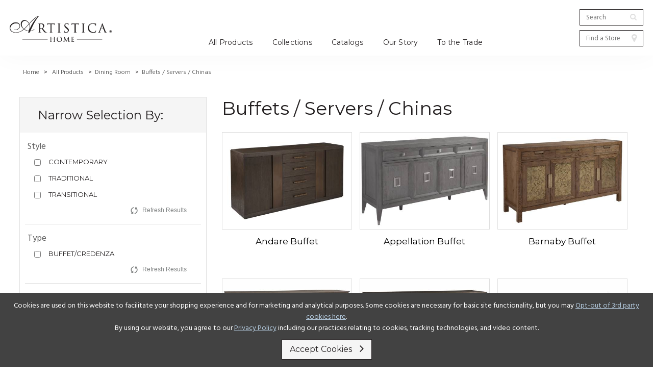

--- FILE ---
content_type: text/html; charset=UTF-8
request_url: https://artisticahome.com/buffets-servers-chinas
body_size: 7893
content:
<!doctype html>
<html lang="en">
<head>
                        <!-- Meta Data -->
        <meta charset="UTF-8">
        <meta name="viewport" content="width=device-width, initial-scale=1">
        <meta name="csrf-token" content="Q1ba6onSy0WV5XoeBl65en7hrdT8qsbMbH8iR6Zm" />
                    
            <title>Buffets / Servers / Chinas| Artistica Home</title>
            <meta name="description" content="/All Products/Dining Room/Buffets / Servers / Chinas | Artistica Home has a unique selection buffets and servers to complete the look of your dining room.">
            <meta name="keywords" content="">
                            <link rel="canonical" href="https://artisticahome.com/buffets-servers-chinas">
                        <meta property="og:title" content="Buffets / Servers / Chinas| Artistica Home" />
            <meta property="og:url" content="https://artisticahome.com/buffets-servers-chinas" />
                            <meta property="og:type" content="website" />
                        <meta property="og:description" content="/All Products/Dining Room/Buffets / Servers / Chinas | Artistica Home has a unique selection buffets and servers to complete the look of your dining room." />
            <meta property="og:site_name" content="Artistica">
                            <meta property="og:image" content="https://artisticahome.com/skins/base/images/structure/logo.gif" />
                        <meta name="twitter:card" content="summary" />
            <meta name="twitter:title" content="Buffets / Servers / Chinas| Artistica Home" />
            <meta name="twitter:description" content="/All Products/Dining Room/Buffets / Servers / Chinas | Artistica Home has a unique selection buffets and servers to complete the look of your dining room." />
            <meta name="twitter:url" content="https://artisticahome.com/buffets-servers-chinas" />
                            <meta name="twitter:image" content="https://artisticahome.com/skins/base/images/structure/logo.gif" />
                            
        <link rel="icon" href="/favicon.ico"/>
        <link href="https://fonts.googleapis.com/css?family=Montserrat:400,400i,600|Hind:400,700" rel="stylesheet">
        <link rel="stylesheet" href="/skins/base/css/screen.min.css"/>
        <link rel="stylesheet" href="/skins/base/css/flexslider.min.css"/>
                                <!-- Google tag (gtag.js) -->
<script async src="https://www.googletagmanager.com/gtag/js?id=G-MPT3WDC02R"></script>
<script>
  window.dataLayer = window.dataLayer || [];
  function gtag(){dataLayer.push(arguments);}
  gtag('js', new Date());

  gtag('config', 'G-MPT3WDC02R');
</script>

<meta name="google-site-verification" content="kITSInL69S_VLuAg10foXjllvLKe-Jyhyz2ePd9m088" />
                <link rel=”canonical” href=”https://artisticahome.com/buffets-servers-chinas” />
</head>
<body class=" internal">
    <div id="wrapper">
        <a href="#main" class="hidden">Skip Main Navigation</a>
                    <header id="header">
                <div class="container">
                    <a href="#" class="mobile-trigger"><span><span class="hidden">Mobile Menu</span></span></a>
<div id="logo"><a href="/"><img class="" src="/skins/base/images/logo.png" alt="Artistica Home"/><img class="show1300 hidden" src="/skins/base/images/structure/logo-200.jpg" alt="Artistica Home"/></a></div>
<div class="nav-hold">
    <a href="#" class="close-btn">&#xf00d;</a>
    <ul id="nav-menu">
        <li class="level_1  dropdown"><span class="expand"></span><a href="/all-products">All Products</a><div class="subnav"><div class="container"><ul><li class="level_2"><a href="/all-products/"><span></span></a></li><li class="level_3"><a href="/swivel-chairs2259">Swivel Chairs</a></li></ul><ul><li class="level_2"><a href="/living-room"><span>Living Room</span></a></li><li class="level_3"><a href="/sectionals2132">Sectionals</a></li><li class="level_3"><a href="/sofas2131">Sofas</a></li><li class="level_3"><a href="/swivel-chairs2133">Swivel Chairs</a></li><li class="level_3"><a href="/cocktail-tables">Cocktail Tables</a></li><li class="level_3"><a href="/end-lamp-tables">End / Lamp Tables</a></li><li class="level_3"><a href="/sofa-tables-consoles">Sofa Tables / Consoles</a></li><li class="level_3"><a href="/accent-items">Accent Items</a></li><li class="level_3"><a href="/hall-chests">Hall Chests</a></li><li class="level_3"><a href="/mirrors">Mirrors</a></li><li class="level_3"><a href="/bookcases-etageres">Bookcases / Etageres</a></li><li class="level_3"><a href="/benches-ottomans1090">Benches / Ottomans</a></li></ul><ul><li class="level_2"><a href="/dining-room"><span>Dining Room</span></a></li><li class="level_3"><a href="/dining-tables">Dining Tables</a></li><li class="level_3"><a href="/dining-seating">Dining Seating</a></li><li class="level_3"><a href="/buffets-servers-chinas">Buffets / Servers / Chinas</a></li><li class="level_3"><a href="/mirrors1308">Mirrors</a></li><li class="level_3"><a href="/counter-bar-stools">Counter / Bar Stools</a></li><li class="level_2"><a href="/home-office"><span>Home Office</span></a></li><li class="level_3"><a href="/desks">Desks</a></li><li class="level_3"><a href="/home-office/bookcases-etageres1204">Bookcases / Etageres</a></li></ul><ul><li class="level_2"><a href="/bedroom"><span>Bedroom</span></a></li><li class="level_3"><a href="/mirrors1307">Mirrors</a></li><li class="level_3"><a href="/dressers">Dressers</a></li><li class="level_2"><a href="/media-room"><span>Media Room</span></a></li><li class="level_3"><a href="/tv-consoles">TV Consoles</a></li></ul><div class="cta"><p>
    <a href="/cityscape-round-dining-table-with-glass-top"><img src="/storage/wysiwyg/dropdown-cta.jpg" alt="Cityscape Dining Table"></a>
</p>
<p>
    <a href="/cityscape-round-dining-table-with-glass-top">Cityscape Dining Table</a>
</p></div></div></div></li><li class="level_1 rel dropdown"><span class="expand"></span><a href="/collections">Collections</a><div class="subnav narrow"><ul><li class="level_2"><a href="/artistica-upholstery"><span>Artistica Upholstery</span></a></li><li class="level_2"><a href="/andare"><span>Andare</span></a></li><li class="level_2"><a href="/simpatico"><span>Simpatico</span></a></li><li class="level_2"><a href="/solimar"><span>Solimar</span></a></li><li class="level_2"><a href="/barnaby"><span>Barnaby</span></a></li><li class="level_2"><a href="/cohesion-program"><span>Cohesion Program</span></a></li><li class="level_2"><a href="/metal-designs"><span>Metal Designs</span></a></li></ul><ul><li class="level_2"><a href="/signature-designs"><span>Signature Designs</span></a></li><li class="level_2"><a href="/mar-monte"><span>Mar Monte</span></a></li><li class="level_2"><a href="/appellation"><span>Appellation</span></a></li><li class="level_2"><a href="/verbatim"><span>Verbatim</span></a></li><li class="level_2"><a href="/verite"><span>Verite</span></a></li></ul></div></li><li class="level_1 rel"><a class="l1-link" href="/catalogs">Catalogs</a></li><li class="level_1 rel"><a class="l1-link" href="/our-story">Our Story</a></li><li class="level_1 rel"><a class="l1-link" href="/to-the-trade">To the Trade</a></li>
    </ul>
</div>

<div class="searches test">
    <div class="search">
        <form method="POST" action="https://artisticahome.com/search" accept-charset="UTF-8"><input name="_token" type="hidden" value="Q1ba6onSy0WV5XoeBl65en7hrdT8qsbMbH8iR6Zm">
        <label for="terms" class="hidden">Search</label>
        <input class="default-value search-field" placeholder="Search" id="terms" name="terms" type="text" value="">
        <button class="char fa-search"><span class="hidden">Submit</span></button>
        </form>
        <ul id="autoResults"></ul>
    </div>
            <div class="find">
            <form method="POST" action="https://artisticahome.com/find-a-dealer" accept-charset="UTF-8"><input name="_token" type="hidden" value="Q1ba6onSy0WV5XoeBl65en7hrdT8qsbMbH8iR6Zm">
        <label for="zip" class="hidden">Zip Code</label>
        <input class="default-value search-field" placeholder="Find a Store" id="zip" name="zip" type="text" value="">
            <button class="char fa-map-marker"><span class="hidden">Submit</span></button>
            </form>
        </div>
    </div>


                </div>
            </header>
                <a name="main"></a>
        <!-- Main Layout -->
                <main id="content">
        <div class="container">
                    <div id="breadcrumbs">
        <a href="/">Home</a> &nbsp;&nbsp;>&nbsp;&nbsp;
        <a href="/all-products">All Products</a> &nbsp;&nbsp;>&nbsp;&nbsp;<a href="/dining-room">Dining Room</a> &nbsp;&nbsp;>&nbsp;&nbsp;<a href="/buffets-servers-chinas">Buffets / Servers / Chinas</a>
    </div>
            <div class="content-hold">
        <div class="content-left">
            <div class="icon-menu"></div>
            <div class="menu-side">
                <ul class="active innerList">
                    </ul><ul class="active innerList"><h2 class="plain">Narrow Selection By:</h2><a href="/buffets-servers-chinas" class="clearBtn">Clear Filters</a><form method="get" id="catFilters" action="/buffets-servers-chinas"><li class="toggle"><span class="expand char icon-li-plus "></span><span class="linkRepl">Style</span><ul class="innerList pad"><li><label><input type="checkbox" class="cg_item type" name="cg_item type[]" class="brandFilter" value="Contemporary" /><span class="fattr">Contemporary</span></label><li><label><input type="checkbox" class="cg_item type" name="cg_item type[]" class="brandFilter" value="Traditional" /><span class="fattr">Traditional</span></label><li><label><input type="checkbox" class="cg_item type" name="cg_item type[]" class="brandFilter" value="Transitional" /><span class="fattr">Transitional</span></label><button class="refresh right ">Refresh Results</button><div class="clear"></div></li></ul></li><li class="toggle"><span class="expand char icon-li-plus "></span><span class="linkRepl">Type</span><ul class="innerList pad"><li><label><input type="checkbox" class="cg_type" name="cg_type[]" class="brandFilter" value="Buffet/Credenza" /><span class="fattr">Buffet/Credenza</span></label><button class="refresh right ">Refresh Results</button><div class="clear"></div></li></ul></li><li class="toggle"><span class="expand char icon-li-plus "></span><span class="linkRepl">Finish</span><ul class="innerList pad"><li><label><input type="checkbox" class="cg_finish" name="cg_finish[]" class="brandFilter" value="Dark" /><span class="fattr">Dark</span></label><li><label><input type="checkbox" class="cg_finish" name="cg_finish[]" class="brandFilter" value="Medium" /><span class="fattr">Medium</span></label><li><label><input type="checkbox" class="cg_finish" name="cg_finish[]" class="brandFilter" value="Light" /><span class="fattr">Light</span></label><button class="refresh right ">Refresh Results</button><div class="clear"></div></li></ul></li><li class="toggle"><span class="expand char icon-li-plus "></span><span class="linkRepl">Material</span><ul class="innerList pad"><li><label><input type="checkbox" class="cg_material" name="cg_material[]" class="brandFilter" value="Wood" /><span class="fattr">Wood</span></label><button class="refresh right ">Refresh Results</button><div class="clear"></div></li></ul></li><li class="toggle"><span class="expand char icon-li-plus "></span><span class="linkRepl">Shelf Type</span><ul class="innerList pad"><li><label><input type="checkbox" class="cg_shelftype" name="cg_shelftype[]" class="brandFilter" value="Adjustable" /><span class="fattr">Adjustable</span></label><button class="refresh right ">Refresh Results</button><div class="clear"></div></li></ul></li><li class="toggle"><span class="expand char icon-li-plus "></span><span class="linkRepl">Number of Drawers</span><ul class="innerList pad"><li><label><input type="checkbox" class="cg_numdrawers" name="cg_numdrawers[]" class="brandFilter" value="4" /><span class="fattr">4</span></label><li><label><input type="checkbox" class="cg_numdrawers" name="cg_numdrawers[]" class="brandFilter" value="3" /><span class="fattr">3</span></label><li><label><input type="checkbox" class="cg_numdrawers" name="cg_numdrawers[]" class="brandFilter" value="2" /><span class="fattr">2</span></label><li><label><input type="checkbox" class="cg_numdrawers" name="cg_numdrawers[]" class="brandFilter" value="1" /><span class="fattr">1</span></label><button class="refresh right ">Refresh Results</button><div class="clear"></div></li></ul></li><li class="toggle"><span class="expand char icon-li-plus "></span><span class="linkRepl">Number of Doors</span><ul class="innerList pad"><li><label><input type="checkbox" class="cg_numdoors" name="cg_numdoors[]" class="brandFilter" value="2" /><span class="fattr">2</span></label><li><label><input type="checkbox" class="cg_numdoors" name="cg_numdoors[]" class="brandFilter" value="4" /><span class="fattr">4</span></label><li><label><input type="checkbox" class="cg_numdoors" name="cg_numdoors[]" class="brandFilter" value="3" /><span class="fattr">3</span></label><button class="refresh right ">Refresh Results</button><div class="clear"></div></li></ul></li><li class="toggle"><span class="expand char icon-li-plus "></span><span class="linkRepl">Number of Shelves</span><ul class="innerList pad"><li><label><input type="checkbox" class="cg_numshelves" name="cg_numshelves[]" class="brandFilter" value="4" /><span class="fattr">4</span></label><li><label><input type="checkbox" class="cg_numshelves" name="cg_numshelves[]" class="brandFilter" value="3" /><span class="fattr">3</span></label><li><label><input type="checkbox" class="cg_numshelves" name="cg_numshelves[]" class="brandFilter" value="6" /><span class="fattr">6</span></label><li><label><input type="checkbox" class="cg_numshelves" name="cg_numshelves[]" class="brandFilter" value="2" /><span class="fattr">2</span></label><li><label><input type="checkbox" class="cg_numshelves" name="cg_numshelves[]" class="brandFilter" value="1" /><span class="fattr">1</span></label><button class="refresh right ">Refresh Results</button><div class="clear"></div></li></ul></li><li class="toggle"><span class="expand char icon-li-plus "></span><span class="linkRepl">Felt</span><ul class="innerList pad"><li><label><input type="checkbox" class="cg_felt" name="cg_felt[]" class="brandFilter" value="No" /><span class="fattr">No</span></label><li><label><input type="checkbox" class="cg_felt" name="cg_felt[]" class="brandFilter" value="Yes" /><span class="fattr">Yes</span></label><button class="refresh right ">Refresh Results</button><div class="clear"></div></li></ul></li><li class="toggle"><span class="expand char icon-li-plus "></span><span class="linkRepl">Silver Lining</span><ul class="innerList pad"><li><label><input type="checkbox" class="cg_silverlining" name="cg_silverlining[]" class="brandFilter" value="No" /><span class="fattr">No</span></label><li><label><input type="checkbox" class="cg_silverlining" name="cg_silverlining[]" class="brandFilter" value="Yes" /><span class="fattr">Yes</span></label><button class="refresh right ">Refresh Results</button><div class="clear"></div></li></ul></li><li class="toggle"><span class="expand char icon-li-plus "></span><span class="linkRepl">Width</span><ul class="innerList pad"><li><label class="range-values cg_width"><span class="min">63</span> in. - <span class="max">72</span> in.</label><div class="range-slider" data-min="63" data-max="72" data-chosen-max="72" data-chosen-min="63" data-label="cg_width" id="cg_width-slider"></div><input type="hidden" name="cg_width_min" id="cg_width_min" value="63"><input type="hidden" name="cg_width_max" id="cg_width_max" value="72"><button class="refresh right ">Refresh Results</button><div class="clear"></div></li></ul></li><li class="toggle"><span class="expand char icon-li-plus "></span><span class="linkRepl">Depth</span><ul class="innerList pad"><li><label class="range-values cg_depth"><span class="min">18</span> in. - <span class="max">20.75</span> in.</label><div class="range-slider" data-min="18" data-max="20.75" data-chosen-max="20.75" data-chosen-min="18" data-label="cg_depth" id="cg_depth-slider"></div><input type="hidden" name="cg_depth_min" id="cg_depth_min" value="18"><input type="hidden" name="cg_depth_max" id="cg_depth_max" value="20.75"><button class="refresh right ">Refresh Results</button><div class="clear"></div></li></ul></li><li class="toggle"><span class="expand char icon-li-plus "></span><span class="linkRepl">Height</span><ul class="innerList pad"><li><label class="range-values cg_height"><span class="min">35</span> in. - <span class="max">38</span> in.</label><div class="range-slider" data-min="35" data-max="38" data-chosen-max="38" data-chosen-min="35" data-label="cg_height" id="cg_height-slider"></div><input type="hidden" name="cg_height_min" id="cg_height_min" value="35"><input type="hidden" name="cg_height_max" id="cg_height_max" value="38"><button class="refresh right ">Refresh Results</button><div class="clear"></div></li></ul></li></form>
                </ul>
            </div>
        </div>
        <div class="content-right category">
            <div class="banner ">
                                <h1>Buffets / Servers / Chinas</h1>
            </div>
                                    <div class="sort-bar hidden">
                <div class="sort-section">
                    Sort Price
                    <form method="GET" action="https://artisticahome.com/buffets-servers-chinas" accept-charset="UTF-8">
                    <input type="hidden" name="resetPage" value="1" />
                                                    <label for="sort">Sort By: &nbsp; </label>
            <select name="sort" id="sort" onchange="this.form.submit()" class="dropdown sort-select">
                        <option value="price DESC" >High/Low</option>
                        <option value="price ASC" >Low/High</option>
                    </select>
                    </form>
                </div>
                <div class="clear"></div>
            </div>
            <div class="row prodList">
                                            <div class="product-list-item ">

                                    <div class="product-image">
                                                    <a href="/encanto-buffet"><img src="/feedcache/productLarge/2371-852-PER.jpg" alt="Andare Buffet"/></a>
                                            </div>
                
                <div class="product-info">
                    <p class="title"><a href="/encanto-buffet">Andare Buffet</a>
                                            </p>
                </div>
            <!--<p class="price"></p>-->
                    <div class="product-hover">
                        <a class="desc btn" href="/encanto-buffet">View Details</a>
                        <a href="#" class="favorite char icon-li-heart" data-token="Q1ba6onSy0WV5XoeBl65en7hrdT8qsbMbH8iR6Zm" data-customer="" data-id="15892"></a>
                    </div>
            </div>
                                    <div class="product-list-item split">

                                    <div class="product-image">
                                                    <a href="/appellation-buffet"><img src="/feedcache/productLarge/2200-852_PER.jpg" alt="Appellation Buffet"/></a>
                                            </div>
                
                <div class="product-info">
                    <p class="title"><a href="/appellation-buffet">Appellation Buffet</a>
                                            </p>
                </div>
            <!--<p class="price"></p>-->
                    <div class="product-hover">
                        <a class="desc btn" href="/appellation-buffet">View Details</a>
                        <a href="#" class="favorite char icon-li-heart" data-token="Q1ba6onSy0WV5XoeBl65en7hrdT8qsbMbH8iR6Zm" data-customer="" data-id="15289"></a>
                    </div>
            </div>
                                    <div class="product-list-item ">

                                    <div class="product-image">
                                                    <a href="/barnaby-buffet"><img src="/feedcache/productLarge/2380-852-PER.jpg" alt="Barnaby Buffet"/></a>
                                            </div>
                
                <div class="product-info">
                    <p class="title"><a href="/barnaby-buffet">Barnaby Buffet</a>
                                            </p>
                </div>
            <!--<p class="price"></p>-->
                    <div class="product-hover">
                        <a class="desc btn" href="/barnaby-buffet">View Details</a>
                        <a href="#" class="favorite char icon-li-heart" data-token="Q1ba6onSy0WV5XoeBl65en7hrdT8qsbMbH8iR6Zm" data-customer="" data-id="15951"></a>
                    </div>
            </div>
                                    <div class="product-list-item ">

                                    <div class="product-image">
                                                    <a href="/belevedere-buffet"><img src="/feedcache/productLarge/2295-852-PER-R.jpg" alt="Belvedere Buffet"/></a>
                                            </div>
                
                <div class="product-info">
                    <p class="title"><a href="/belevedere-buffet">Belvedere Buffet</a>
                                            </p>
                </div>
            <!--<p class="price"></p>-->
                    <div class="product-hover">
                        <a class="desc btn" href="/belevedere-buffet">View Details</a>
                        <a href="#" class="favorite char icon-li-heart" data-token="Q1ba6onSy0WV5XoeBl65en7hrdT8qsbMbH8iR6Zm" data-customer="" data-id="15736"></a>
                    </div>
            </div>
                                    <div class="product-list-item ">

                                    <div class="product-image">
                                                    <img src="/feedcache/productLarge/2225-852-41_PER.jpg" class="main" data-subname="Grigio" alt="Exchequer Buffet"/>
                                                            <img src="/feedcache/productLarge/2225-852-41_PER.jpg" alt="Exchequer Buffet" data-subname="Grigio" style="display:none;" />
                                                            <img src="/feedcache/productLarge/2225-852-40_PER.jpg" alt="Exchequer Buffet" data-subname="Bianco" style="display:none;" />
                                                            <img src="/feedcache/productLarge/2225-852-39_PER.jpg" alt="Exchequer Buffet" data-subname="Antico" style="display:none;" />
                                                                        </div>
                
                <div class="product-info">
                    <p class="title"><a href="/exchequer-buffet">Exchequer Buffet</a>
                                            </p>
                </div>
            <!--<p class="price"></p>-->
                    <div class="product-hover">
                        <a class="desc btn" href="/exchequer-buffet">View Details</a>
                        <a href="#" class="favorite char icon-li-heart" data-token="Q1ba6onSy0WV5XoeBl65en7hrdT8qsbMbH8iR6Zm" data-customer="" data-id="15367"></a>
                    </div>
            </div>
                                    <div class="product-list-item ">

                                    <div class="product-image">
                                                    <a href="/mar-monte-buffet"><img src="/feedcache/productLarge/2300-852-PER.jpg" alt="Mar Monte Buffet"/></a>
                                            </div>
                
                <div class="product-info">
                    <p class="title"><a href="/mar-monte-buffet">Mar Monte Buffet</a>
                                            </p>
                </div>
            <!--<p class="price"></p>-->
                    <div class="product-hover">
                        <a class="desc btn" href="/mar-monte-buffet">View Details</a>
                        <a href="#" class="favorite char icon-li-heart" data-token="Q1ba6onSy0WV5XoeBl65en7hrdT8qsbMbH8iR6Zm" data-customer="" data-id="15764"></a>
                    </div>
            </div>
                                    <div class="product-list-item ">

                                    <div class="product-image">
                                                    <a href="/simpatico-buffet-w-marble-top"><img src="/feedcache/productLarge/2370-852-PER.jpg" alt="Simpatico Buffet W/ Marble Top"/></a>
                                            </div>
                
                <div class="product-info">
                    <p class="title"><a href="/simpatico-buffet-w-marble-top">Simpatico Buffet W/ Marble Top</a>
                                            </p>
                </div>
            <!--<p class="price"></p>-->
                    <div class="product-hover">
                        <a class="desc btn" href="/simpatico-buffet-w-marble-top">View Details</a>
                        <a href="#" class="favorite char icon-li-heart" data-token="Q1ba6onSy0WV5XoeBl65en7hrdT8qsbMbH8iR6Zm" data-customer="" data-id="15900"></a>
                    </div>
            </div>
                                    <div class="product-list-item ">

                                    <div class="product-image">
                                                    <a href="/solimar-buffet"><img src="/feedcache/productLarge/2375-852-PER.jpg" alt="Solimar Buffet"/></a>
                                            </div>
                
                <div class="product-info">
                    <p class="title"><a href="/solimar-buffet">Solimar Buffet</a>
                                            </p>
                </div>
            <!--<p class="price"></p>-->
                    <div class="product-hover">
                        <a class="desc btn" href="/solimar-buffet">View Details</a>
                        <a href="#" class="favorite char icon-li-heart" data-token="Q1ba6onSy0WV5XoeBl65en7hrdT8qsbMbH8iR6Zm" data-customer="" data-id="15963"></a>
                    </div>
            </div>
                                    <div class="product-list-item ">

                                    <div class="product-image">
                                                    <a href="/verite-buffet"><img src="/feedcache/productLarge/2240-852_PER.jpg" alt="Verite Buffet"/></a>
                                            </div>
                
                <div class="product-info">
                    <p class="title"><a href="/verite-buffet">Verite Buffet</a>
                                            </p>
                </div>
            <!--<p class="price"></p>-->
                    <div class="product-hover">
                        <a class="desc btn" href="/verite-buffet">View Details</a>
                        <a href="#" class="favorite char icon-li-heart" data-token="Q1ba6onSy0WV5XoeBl65en7hrdT8qsbMbH8iR6Zm" data-customer="" data-id="15518"></a>
                    </div>
            </div>
            </div>
    <div class="clear"></div>

        </div>
        <div class="clear"></div>
    </div>
            <div class="clear"></div>
        </div>
    </main>
        <!-- /End Main Layout -->
                    <footer id="footer">
                <div class="container">
                    <div class="signup" id="signup">
    <form method="POST" action="https://artisticahome.com/newsletter-signup" accept-charset="UTF-8" class="form-horizontal"><input name="_token" type="hidden" value="Q1ba6onSy0WV5XoeBl65en7hrdT8qsbMbH8iR6Zm">
        <input name="redirect" type="hidden" value="buffets-servers-chinas">
                            <div class="field-hold">
                    <label for="newsEmail" class="hidden">Enter Email</label>
                <input placeholder="Join our email list" class="email" id="newsEmail" name="email" type="email">
                <button class="char fa-check"><span class="hidden">Submit</span></button>
            </div>
            </form>
</div>

<div class="links">
<p><a href="/customer/wishlist">Wishlist</a><a href="/contact-us">Contact</a><a href="https://www.lhbextranet.com/" target="_blank">Dealer Login</a><a href="/privacy-policy">Privacy</a><a href="/terms-of-use">Terms</a><a href="/care--warranty">Warranty</a><a href="/accessibility-tools">Accessibility</a>
<a href="https://artisticahome.com/care">Care</a>	<span class="ca-links">
	CA Rights
	<span class="ca-pop">
	<a href="/privacy-policy#caprivacy">CA Privacy Rights</a>
	<a href="/california-transparency-in-supply-chains-act">CA Supply Chain Act</a>
	<a href="/consumer-privacy" class="footer-links">Your California Privacy Choices</a></span></span></p>
</div>
<div class="social">
    <ul>
        <li><a href="https://www.facebook.com/artisticahome" target="_blank" class="fa"><span class="hidden">Facebook</span></a><li><a href="https://www.instagram.com/artisticahome" target="_blank" class="in"><span class="hidden">Instagram</span></a>
    </ul>
    &copy; 2026 Lexington Home Brands

    <div id="google_translate_element"></div><script type="text/javascript">
        function googleTranslateElementInit() {
            new google.translate.TranslateElement({pageLanguage: 'en', includedLanguages: 'de,en,es,fr,ru,zh-CN', layout: google.translate.TranslateElement.InlineLayout.SIMPLE}, 'google_translate_element');
        }
    </script><script type="text/javascript" src="//translate.google.com/translate_a/element.js?cb=googleTranslateElementInit"></script>
</div>


                    <div class="clear"></div>
                </div>
            </footer>
            </div>
                                <script src="/skins/base/js/jquery.js"></script>
        <script src="https://checkout.stripe.com/checkout.min.js"></script>
        <script src="/skins/base/js/stackable.min.js" ></script>
        <script src="/skins/base/js/custom.min.js" ></script>
        <script src="/skins/base/js/flexslider.js" ></script>
        <script>
        $(function(){
            $('#google_translate_element').on('click', '.goog-te-gadget-simple a', function (e){
                e.preventDefault();
            });
        });
    </script>
        <script>
        $(".search .search-field").on("keyup", function(e) {
            // Set Timeout
            clearTimeout($.data(this, 'timer'));
            clearTimeout($.data(this, 'timer2'));

            // Set Search String
            var search_string = $(this).val();

            // Do Search
            if (search_string == '') {

            }else{

                $(this).data('timer', setTimeout(search, 100));
            }
        });

        // On Search Submit and Get Results
        function search() {
            $(this).data('timer2', setTimeout(function(){
                $("#autoResults").removeClass('active');
            }, 8000));
            var query_value = $('.search .search-field').val();
            /*$('b#search-string').html(query_value);*/
            if(query_value !== ''){
                $.ajax({
                    type: "GET",
                    url: "/product/ajaxSearch",
                    data: { query: query_value, fieldname: 'related' },
                    cache: false,
                    success: function(html){
                        $("#autoResults").addClass('active');
                        $("#autoResults").html(html);
                    }
                });
            }return false;
        }
    </script>
                    <script>
                        $(function(){
                            $('.marketing .flexslider').flexslider({
                                nextText:"",
                                prevText:""
                            });
                        });
                    </script>
                                        <link rel="stylesheet" href="/skins/base/css/jquery-ui.min.css">
                    <script src="/skins/base/js/jquery-ui.min.js"></script>
                    <script>
                        $(function(){
                            $(".menu-side li.toggle > span").click(function(e){
                                e.preventDefault();
                                $(this).parent().find("span.char").first().toggleClass("icon-li-minus");
                                $(this).parent().find("ul.innerList").first().toggleClass("active");
                            });

                            $(".menu-side ul.active ul.active").removeClass("active");
                            $a = $(".menu-side a[href='"+location.pathname+"']");
                            $a.parent().find("span.expand").first().click();
                            $ul = $a.parent().parent();
                            if(!$ul.hasClass("active")&&$ul.hasClass("innerList")){
                                $ul.parent().find("span.expand").first().click();
                            }
                            $upperUl = $ul.parent().parent();
                            if(!$upperUl.hasClass("active")&&$upperUl.hasClass("innerList")){
                                $upperUl.parent().find("span.expand").first().click();
                            }
                            $upperUl2 = $upperUl.parent().parent();
                            if(!$upperUl2.hasClass("active")&&$upperUl2.hasClass("innerList")){
                                $upperUl2.parent().find("span.expand").first().click();
                            }

                            // change data-min data-max

                                                                                                                        $(".catCheck").change(function(){
                                window.location=$(this).parent().attr("href");
                            });
                            $(".menu-side a[href='"+location.pathname+"'] input").attr("checked","checked");
                            $(".catLink").click(function(){
                                $(".catLink input").prop("checked",false);
                                $(this).find("input").prop("checked",true);
                            });

                            $(".range-slider").each(function(){
                                $slideDiv = $(this);
                                var label = $slideDiv.attr("data-label");
                                $slideDiv.slider({
                                    range:true,
                                    min:parseFloat($slideDiv.attr("data-min")),
                                    max:parseFloat($slideDiv.attr("data-max")),
                                    values:[parseFloat($slideDiv.attr("data-chosen-min")),parseFloat($slideDiv.attr("data-chosen-max"))],
                                    slide:function(event, ui){
                                        $('#'+label+'_min').val(ui.values[0]);
                                        $('.range-values.'+label+' .min').html(ui.values[0]);
                                        $('#'+label+'_max').val(ui.values[1]);
                                        $('.range-values.'+label+' .max').html(ui.values[1]);
                                    }
                                });
                            });
                                                        $(".menu-side .clearBtn").hide();
                            

                                                    });
                    </script>
        <script>
        $(function() {
            $(".product-list-item ").each(function () {
                var str = $(this).find(".title a").html();
                var spaceChar = str.indexOf(" ");
                var reqstr = str.substring(0, spaceChar);
                $(this).find(".title a").html(str.replace(reqstr, "<span class='notranslate'>" + reqstr + "</span>"));
            });
        });
    </script>
    <style>
        .accept-cookies{position: fixed; z-index: 9999; bottom: 0; left: 0; width: 100%; padding: 15px; background: #424242; color: #FFF; font-size: 14px; line-height: 1.6em; text-align: center; box-sizing:border-box; -moz-box-sizing:border-box; -webkit-box-sizing:border-box;}
        .accept-cookies .btn{display: inline-block; margin: 10px 5px 0; padding: 10px 15px;}
        .accept-cookies .cookie-msg{max-width: 1500px; margin: 0 auto;}
        .accept-cookies .close-msg{position: absolute; top: 10px; right: 15px; font-size: 16px; line-height: 1em; text-decoration: none; color: #FFF;}
        .accept-cookies a{color: #b6cde1; text-decoration: underline; }
        .accept-cookies a:hover{color: #738ca2;}
        .accept-cookies a.btn{text-decoration: none; color: #231f20;}
        .accept-cookies a.btn:hover{color: #FFF; background: #231f20;}
    </style>
    <div class="accept-cookies">
        <div class="cookie-msg">
            Cookies are used on this website to facilitate your shopping experience and for marketing and analytical purposes. Some cookies are necessary for basic site functionality, but you may <a class="decline_cookies">Opt-out of 3rd party cookies here</a>.<br>By using our website, you agree to our <a href="/privacy-policy">Privacy Policy</a> including our practices relating to cookies, tracking technologies, and video content.
        </div>
        <a class="btn thin dark accept_cookies">Accept Cookies</a>
        <div class="clear"></div>
    </div>
    <script>
        $('.accept_cookies').on('click', function(){
            $('.accept-cookies').hide();
            edz_setCookie("allow_tracking", 1, 365);
            location.reload();
        });
        $('.decline_cookies').on('click', function(){
            $('.accept-cookies').hide();
            edz_setCookie("allow_tracking", 0, 365);
            edz_setCookie("tracking_declined", 0, 365);
            location.reload();
        });
        function edz_setCookie(cname, cvalue, exdays) {
            var d = new Date();
            d.setTime(d.getTime() + (exdays*24*60*60*1000));
            var expires = "expires="+d.toUTCString();
            document.cookie = cname + "=" + cvalue + "; " + expires+"; path=/";
        }
        function edz_getCookie(cname) {
            var name = cname + "=";
            var ca = document.cookie.split(';');
            for(var i=0; i<ca.length; i++) {
                var c = ca[i];
                while (c.charAt(0)==' ') c = c.substring(1);
                if (c.indexOf(name) == 0) return parseInt(c.substring(name.length,c.length));
            }
            return "";
        }
    </script>

        <div id="loginCreate">
    <div class="mask"></div>
    <div class="modelPop">
        <div class="inner">
            <p>You must be logged in to add items to your wishlist. First time using the Wishlist? Welcome! To store your favorites, you'll need to create a login and password. Then you can access your Wishlist from any device and view, print or make changes to your selections.<strong><br>Please note, if you are a Dealer or Trade Customer, this is a separate login.</strong></p>
                            <a href="#" class="btn login">Login</a>
                <a href="#" class="btn create">Create an Account</a>
                        <br/>
            <a href="#" class="btn thin close">Close</a>
        </div>
        <div class="inner create lower">
            <h3>Create an Account</h3>
                        <form method="POST" action="https://artisticahome.com/customer/create/wishlist" accept-charset="UTF-8" class="form-horizontal" role="form"><input name="_token" type="hidden" value="Q1ba6onSy0WV5XoeBl65en7hrdT8qsbMbH8iR6Zm">
                <input name="return_url" type="hidden" value="https://artisticahome.com/buffets-servers-chinas">
                <input name="potHolder" type="hidden" value="">
                <input name="spamProtect" type="hidden" value="akismet">
                <input name="clientip" type="hidden" value="18.191.62.246">
                                <input class="hiddenProd" name="product_id" type="hidden" value="">
                                <input class="hiddenConfig" name="config_id" type="hidden" value="">
                <div class="row">
                    <div class="col half">
                        <label for="inp2" class="col-sm-2 control-label">First Name</label>
                        <input name="first_name" type="text">
                    </div>
                    <div class="col half">
                        <label for="inp3" class="col-sm-2 control-label">Last Name</label>
                        <input name="last_name" type="text">
                    </div>
                    <div class="clear"></div>
                </div>
                <div class="row">
                    <div class="col half">
                        <label for="inp2" class="col-sm-2 control-label">Email Address</label>
                        <input name="email" type="email">
                    </div>
                    <div class="col half">
                        <label for="inp3" class="col-sm-2 control-label">Password</label>
                        <input name="password" type="password" value="">
                    </div>
                    <div class="clear"></div>
                </div>
                <div class="row">
                    <div class="col full">
                        <script src="https://www.google.com/recaptcha/api.js?" async defer></script>

                        <div data-sitekey="6LfXZisUAAAAAGVKLY4tAN-bYV1M0KrjHHxwSxdn" class="g-recaptcha"></div>
                        <button class="btn thin">Create</button>
                        <a href="#" class="btn thin close right">Close</a>
                    </div>
                    <div class="clear"></div>
                </div>
            </form>
        </div>
        <div class="inner lower login">
            <h3>Login</h3>
                        <form method="POST" action="https://artisticahome.com/customer/login/wishlist" accept-charset="UTF-8" class="form-horizontal" role="form"><input name="_token" type="hidden" value="Q1ba6onSy0WV5XoeBl65en7hrdT8qsbMbH8iR6Zm">
            <input name="return_url" type="hidden" value="https://artisticahome.com/buffets-servers-chinas">
            <input class="hiddenProd" name="product_id" type="hidden" value="">
            <input class="hiddenConfig" name="config_id" type="hidden" value="">
            <div class="row">
                <div class="col full">
                    <label for="email" class="control-label">Email</label>
                    <input name="email" type="text">
                </div>
                <div class="clear"></div>
            </div>
            <div class="row">
                <div class="col full">
                    <label for="password" class="control-label">Password</label>
                    <input name="password" type="password" value="">
                </div>
                <div class="clear"></div>
            </div>
            <div class="row">
                <div class="signin">
                    <a href="/customer/forgot" class="forgot">Forgot Password?</a><br />
                    <button type="submit" class="teal-btn thin">Sign in</button>
                    <a href="#" class="close right thin btn">Close</a>
                </div>
                </form>
            </div>
            <div class="clear"></div>
        </div>
    </div>
</div>

    <script>
        $(function() {
            $("#loginCreate .btn.create").click(function (e) {
                e.preventDefault();
                $(".inner.lower").removeClass("active");
                $(".inner.create").toggleClass("active");
            });
            $("#loginCreate .btn.login").click(function (e) {
                e.preventDefault();
                $(".inner.lower").removeClass("active");
                $(".inner.login").toggleClass("active");
            });
        });
    </script>
<script>
    $(function(){
                    });
</script>            
        </body>
</html>

--- FILE ---
content_type: text/html; charset=utf-8
request_url: https://www.google.com/recaptcha/api2/anchor?ar=1&k=6LfXZisUAAAAAGVKLY4tAN-bYV1M0KrjHHxwSxdn&co=aHR0cHM6Ly9hcnRpc3RpY2Fob21lLmNvbTo0NDM.&hl=en&v=N67nZn4AqZkNcbeMu4prBgzg&size=normal&anchor-ms=20000&execute-ms=30000&cb=teyjyaiter89
body_size: 49529
content:
<!DOCTYPE HTML><html dir="ltr" lang="en"><head><meta http-equiv="Content-Type" content="text/html; charset=UTF-8">
<meta http-equiv="X-UA-Compatible" content="IE=edge">
<title>reCAPTCHA</title>
<style type="text/css">
/* cyrillic-ext */
@font-face {
  font-family: 'Roboto';
  font-style: normal;
  font-weight: 400;
  font-stretch: 100%;
  src: url(//fonts.gstatic.com/s/roboto/v48/KFO7CnqEu92Fr1ME7kSn66aGLdTylUAMa3GUBHMdazTgWw.woff2) format('woff2');
  unicode-range: U+0460-052F, U+1C80-1C8A, U+20B4, U+2DE0-2DFF, U+A640-A69F, U+FE2E-FE2F;
}
/* cyrillic */
@font-face {
  font-family: 'Roboto';
  font-style: normal;
  font-weight: 400;
  font-stretch: 100%;
  src: url(//fonts.gstatic.com/s/roboto/v48/KFO7CnqEu92Fr1ME7kSn66aGLdTylUAMa3iUBHMdazTgWw.woff2) format('woff2');
  unicode-range: U+0301, U+0400-045F, U+0490-0491, U+04B0-04B1, U+2116;
}
/* greek-ext */
@font-face {
  font-family: 'Roboto';
  font-style: normal;
  font-weight: 400;
  font-stretch: 100%;
  src: url(//fonts.gstatic.com/s/roboto/v48/KFO7CnqEu92Fr1ME7kSn66aGLdTylUAMa3CUBHMdazTgWw.woff2) format('woff2');
  unicode-range: U+1F00-1FFF;
}
/* greek */
@font-face {
  font-family: 'Roboto';
  font-style: normal;
  font-weight: 400;
  font-stretch: 100%;
  src: url(//fonts.gstatic.com/s/roboto/v48/KFO7CnqEu92Fr1ME7kSn66aGLdTylUAMa3-UBHMdazTgWw.woff2) format('woff2');
  unicode-range: U+0370-0377, U+037A-037F, U+0384-038A, U+038C, U+038E-03A1, U+03A3-03FF;
}
/* math */
@font-face {
  font-family: 'Roboto';
  font-style: normal;
  font-weight: 400;
  font-stretch: 100%;
  src: url(//fonts.gstatic.com/s/roboto/v48/KFO7CnqEu92Fr1ME7kSn66aGLdTylUAMawCUBHMdazTgWw.woff2) format('woff2');
  unicode-range: U+0302-0303, U+0305, U+0307-0308, U+0310, U+0312, U+0315, U+031A, U+0326-0327, U+032C, U+032F-0330, U+0332-0333, U+0338, U+033A, U+0346, U+034D, U+0391-03A1, U+03A3-03A9, U+03B1-03C9, U+03D1, U+03D5-03D6, U+03F0-03F1, U+03F4-03F5, U+2016-2017, U+2034-2038, U+203C, U+2040, U+2043, U+2047, U+2050, U+2057, U+205F, U+2070-2071, U+2074-208E, U+2090-209C, U+20D0-20DC, U+20E1, U+20E5-20EF, U+2100-2112, U+2114-2115, U+2117-2121, U+2123-214F, U+2190, U+2192, U+2194-21AE, U+21B0-21E5, U+21F1-21F2, U+21F4-2211, U+2213-2214, U+2216-22FF, U+2308-230B, U+2310, U+2319, U+231C-2321, U+2336-237A, U+237C, U+2395, U+239B-23B7, U+23D0, U+23DC-23E1, U+2474-2475, U+25AF, U+25B3, U+25B7, U+25BD, U+25C1, U+25CA, U+25CC, U+25FB, U+266D-266F, U+27C0-27FF, U+2900-2AFF, U+2B0E-2B11, U+2B30-2B4C, U+2BFE, U+3030, U+FF5B, U+FF5D, U+1D400-1D7FF, U+1EE00-1EEFF;
}
/* symbols */
@font-face {
  font-family: 'Roboto';
  font-style: normal;
  font-weight: 400;
  font-stretch: 100%;
  src: url(//fonts.gstatic.com/s/roboto/v48/KFO7CnqEu92Fr1ME7kSn66aGLdTylUAMaxKUBHMdazTgWw.woff2) format('woff2');
  unicode-range: U+0001-000C, U+000E-001F, U+007F-009F, U+20DD-20E0, U+20E2-20E4, U+2150-218F, U+2190, U+2192, U+2194-2199, U+21AF, U+21E6-21F0, U+21F3, U+2218-2219, U+2299, U+22C4-22C6, U+2300-243F, U+2440-244A, U+2460-24FF, U+25A0-27BF, U+2800-28FF, U+2921-2922, U+2981, U+29BF, U+29EB, U+2B00-2BFF, U+4DC0-4DFF, U+FFF9-FFFB, U+10140-1018E, U+10190-1019C, U+101A0, U+101D0-101FD, U+102E0-102FB, U+10E60-10E7E, U+1D2C0-1D2D3, U+1D2E0-1D37F, U+1F000-1F0FF, U+1F100-1F1AD, U+1F1E6-1F1FF, U+1F30D-1F30F, U+1F315, U+1F31C, U+1F31E, U+1F320-1F32C, U+1F336, U+1F378, U+1F37D, U+1F382, U+1F393-1F39F, U+1F3A7-1F3A8, U+1F3AC-1F3AF, U+1F3C2, U+1F3C4-1F3C6, U+1F3CA-1F3CE, U+1F3D4-1F3E0, U+1F3ED, U+1F3F1-1F3F3, U+1F3F5-1F3F7, U+1F408, U+1F415, U+1F41F, U+1F426, U+1F43F, U+1F441-1F442, U+1F444, U+1F446-1F449, U+1F44C-1F44E, U+1F453, U+1F46A, U+1F47D, U+1F4A3, U+1F4B0, U+1F4B3, U+1F4B9, U+1F4BB, U+1F4BF, U+1F4C8-1F4CB, U+1F4D6, U+1F4DA, U+1F4DF, U+1F4E3-1F4E6, U+1F4EA-1F4ED, U+1F4F7, U+1F4F9-1F4FB, U+1F4FD-1F4FE, U+1F503, U+1F507-1F50B, U+1F50D, U+1F512-1F513, U+1F53E-1F54A, U+1F54F-1F5FA, U+1F610, U+1F650-1F67F, U+1F687, U+1F68D, U+1F691, U+1F694, U+1F698, U+1F6AD, U+1F6B2, U+1F6B9-1F6BA, U+1F6BC, U+1F6C6-1F6CF, U+1F6D3-1F6D7, U+1F6E0-1F6EA, U+1F6F0-1F6F3, U+1F6F7-1F6FC, U+1F700-1F7FF, U+1F800-1F80B, U+1F810-1F847, U+1F850-1F859, U+1F860-1F887, U+1F890-1F8AD, U+1F8B0-1F8BB, U+1F8C0-1F8C1, U+1F900-1F90B, U+1F93B, U+1F946, U+1F984, U+1F996, U+1F9E9, U+1FA00-1FA6F, U+1FA70-1FA7C, U+1FA80-1FA89, U+1FA8F-1FAC6, U+1FACE-1FADC, U+1FADF-1FAE9, U+1FAF0-1FAF8, U+1FB00-1FBFF;
}
/* vietnamese */
@font-face {
  font-family: 'Roboto';
  font-style: normal;
  font-weight: 400;
  font-stretch: 100%;
  src: url(//fonts.gstatic.com/s/roboto/v48/KFO7CnqEu92Fr1ME7kSn66aGLdTylUAMa3OUBHMdazTgWw.woff2) format('woff2');
  unicode-range: U+0102-0103, U+0110-0111, U+0128-0129, U+0168-0169, U+01A0-01A1, U+01AF-01B0, U+0300-0301, U+0303-0304, U+0308-0309, U+0323, U+0329, U+1EA0-1EF9, U+20AB;
}
/* latin-ext */
@font-face {
  font-family: 'Roboto';
  font-style: normal;
  font-weight: 400;
  font-stretch: 100%;
  src: url(//fonts.gstatic.com/s/roboto/v48/KFO7CnqEu92Fr1ME7kSn66aGLdTylUAMa3KUBHMdazTgWw.woff2) format('woff2');
  unicode-range: U+0100-02BA, U+02BD-02C5, U+02C7-02CC, U+02CE-02D7, U+02DD-02FF, U+0304, U+0308, U+0329, U+1D00-1DBF, U+1E00-1E9F, U+1EF2-1EFF, U+2020, U+20A0-20AB, U+20AD-20C0, U+2113, U+2C60-2C7F, U+A720-A7FF;
}
/* latin */
@font-face {
  font-family: 'Roboto';
  font-style: normal;
  font-weight: 400;
  font-stretch: 100%;
  src: url(//fonts.gstatic.com/s/roboto/v48/KFO7CnqEu92Fr1ME7kSn66aGLdTylUAMa3yUBHMdazQ.woff2) format('woff2');
  unicode-range: U+0000-00FF, U+0131, U+0152-0153, U+02BB-02BC, U+02C6, U+02DA, U+02DC, U+0304, U+0308, U+0329, U+2000-206F, U+20AC, U+2122, U+2191, U+2193, U+2212, U+2215, U+FEFF, U+FFFD;
}
/* cyrillic-ext */
@font-face {
  font-family: 'Roboto';
  font-style: normal;
  font-weight: 500;
  font-stretch: 100%;
  src: url(//fonts.gstatic.com/s/roboto/v48/KFO7CnqEu92Fr1ME7kSn66aGLdTylUAMa3GUBHMdazTgWw.woff2) format('woff2');
  unicode-range: U+0460-052F, U+1C80-1C8A, U+20B4, U+2DE0-2DFF, U+A640-A69F, U+FE2E-FE2F;
}
/* cyrillic */
@font-face {
  font-family: 'Roboto';
  font-style: normal;
  font-weight: 500;
  font-stretch: 100%;
  src: url(//fonts.gstatic.com/s/roboto/v48/KFO7CnqEu92Fr1ME7kSn66aGLdTylUAMa3iUBHMdazTgWw.woff2) format('woff2');
  unicode-range: U+0301, U+0400-045F, U+0490-0491, U+04B0-04B1, U+2116;
}
/* greek-ext */
@font-face {
  font-family: 'Roboto';
  font-style: normal;
  font-weight: 500;
  font-stretch: 100%;
  src: url(//fonts.gstatic.com/s/roboto/v48/KFO7CnqEu92Fr1ME7kSn66aGLdTylUAMa3CUBHMdazTgWw.woff2) format('woff2');
  unicode-range: U+1F00-1FFF;
}
/* greek */
@font-face {
  font-family: 'Roboto';
  font-style: normal;
  font-weight: 500;
  font-stretch: 100%;
  src: url(//fonts.gstatic.com/s/roboto/v48/KFO7CnqEu92Fr1ME7kSn66aGLdTylUAMa3-UBHMdazTgWw.woff2) format('woff2');
  unicode-range: U+0370-0377, U+037A-037F, U+0384-038A, U+038C, U+038E-03A1, U+03A3-03FF;
}
/* math */
@font-face {
  font-family: 'Roboto';
  font-style: normal;
  font-weight: 500;
  font-stretch: 100%;
  src: url(//fonts.gstatic.com/s/roboto/v48/KFO7CnqEu92Fr1ME7kSn66aGLdTylUAMawCUBHMdazTgWw.woff2) format('woff2');
  unicode-range: U+0302-0303, U+0305, U+0307-0308, U+0310, U+0312, U+0315, U+031A, U+0326-0327, U+032C, U+032F-0330, U+0332-0333, U+0338, U+033A, U+0346, U+034D, U+0391-03A1, U+03A3-03A9, U+03B1-03C9, U+03D1, U+03D5-03D6, U+03F0-03F1, U+03F4-03F5, U+2016-2017, U+2034-2038, U+203C, U+2040, U+2043, U+2047, U+2050, U+2057, U+205F, U+2070-2071, U+2074-208E, U+2090-209C, U+20D0-20DC, U+20E1, U+20E5-20EF, U+2100-2112, U+2114-2115, U+2117-2121, U+2123-214F, U+2190, U+2192, U+2194-21AE, U+21B0-21E5, U+21F1-21F2, U+21F4-2211, U+2213-2214, U+2216-22FF, U+2308-230B, U+2310, U+2319, U+231C-2321, U+2336-237A, U+237C, U+2395, U+239B-23B7, U+23D0, U+23DC-23E1, U+2474-2475, U+25AF, U+25B3, U+25B7, U+25BD, U+25C1, U+25CA, U+25CC, U+25FB, U+266D-266F, U+27C0-27FF, U+2900-2AFF, U+2B0E-2B11, U+2B30-2B4C, U+2BFE, U+3030, U+FF5B, U+FF5D, U+1D400-1D7FF, U+1EE00-1EEFF;
}
/* symbols */
@font-face {
  font-family: 'Roboto';
  font-style: normal;
  font-weight: 500;
  font-stretch: 100%;
  src: url(//fonts.gstatic.com/s/roboto/v48/KFO7CnqEu92Fr1ME7kSn66aGLdTylUAMaxKUBHMdazTgWw.woff2) format('woff2');
  unicode-range: U+0001-000C, U+000E-001F, U+007F-009F, U+20DD-20E0, U+20E2-20E4, U+2150-218F, U+2190, U+2192, U+2194-2199, U+21AF, U+21E6-21F0, U+21F3, U+2218-2219, U+2299, U+22C4-22C6, U+2300-243F, U+2440-244A, U+2460-24FF, U+25A0-27BF, U+2800-28FF, U+2921-2922, U+2981, U+29BF, U+29EB, U+2B00-2BFF, U+4DC0-4DFF, U+FFF9-FFFB, U+10140-1018E, U+10190-1019C, U+101A0, U+101D0-101FD, U+102E0-102FB, U+10E60-10E7E, U+1D2C0-1D2D3, U+1D2E0-1D37F, U+1F000-1F0FF, U+1F100-1F1AD, U+1F1E6-1F1FF, U+1F30D-1F30F, U+1F315, U+1F31C, U+1F31E, U+1F320-1F32C, U+1F336, U+1F378, U+1F37D, U+1F382, U+1F393-1F39F, U+1F3A7-1F3A8, U+1F3AC-1F3AF, U+1F3C2, U+1F3C4-1F3C6, U+1F3CA-1F3CE, U+1F3D4-1F3E0, U+1F3ED, U+1F3F1-1F3F3, U+1F3F5-1F3F7, U+1F408, U+1F415, U+1F41F, U+1F426, U+1F43F, U+1F441-1F442, U+1F444, U+1F446-1F449, U+1F44C-1F44E, U+1F453, U+1F46A, U+1F47D, U+1F4A3, U+1F4B0, U+1F4B3, U+1F4B9, U+1F4BB, U+1F4BF, U+1F4C8-1F4CB, U+1F4D6, U+1F4DA, U+1F4DF, U+1F4E3-1F4E6, U+1F4EA-1F4ED, U+1F4F7, U+1F4F9-1F4FB, U+1F4FD-1F4FE, U+1F503, U+1F507-1F50B, U+1F50D, U+1F512-1F513, U+1F53E-1F54A, U+1F54F-1F5FA, U+1F610, U+1F650-1F67F, U+1F687, U+1F68D, U+1F691, U+1F694, U+1F698, U+1F6AD, U+1F6B2, U+1F6B9-1F6BA, U+1F6BC, U+1F6C6-1F6CF, U+1F6D3-1F6D7, U+1F6E0-1F6EA, U+1F6F0-1F6F3, U+1F6F7-1F6FC, U+1F700-1F7FF, U+1F800-1F80B, U+1F810-1F847, U+1F850-1F859, U+1F860-1F887, U+1F890-1F8AD, U+1F8B0-1F8BB, U+1F8C0-1F8C1, U+1F900-1F90B, U+1F93B, U+1F946, U+1F984, U+1F996, U+1F9E9, U+1FA00-1FA6F, U+1FA70-1FA7C, U+1FA80-1FA89, U+1FA8F-1FAC6, U+1FACE-1FADC, U+1FADF-1FAE9, U+1FAF0-1FAF8, U+1FB00-1FBFF;
}
/* vietnamese */
@font-face {
  font-family: 'Roboto';
  font-style: normal;
  font-weight: 500;
  font-stretch: 100%;
  src: url(//fonts.gstatic.com/s/roboto/v48/KFO7CnqEu92Fr1ME7kSn66aGLdTylUAMa3OUBHMdazTgWw.woff2) format('woff2');
  unicode-range: U+0102-0103, U+0110-0111, U+0128-0129, U+0168-0169, U+01A0-01A1, U+01AF-01B0, U+0300-0301, U+0303-0304, U+0308-0309, U+0323, U+0329, U+1EA0-1EF9, U+20AB;
}
/* latin-ext */
@font-face {
  font-family: 'Roboto';
  font-style: normal;
  font-weight: 500;
  font-stretch: 100%;
  src: url(//fonts.gstatic.com/s/roboto/v48/KFO7CnqEu92Fr1ME7kSn66aGLdTylUAMa3KUBHMdazTgWw.woff2) format('woff2');
  unicode-range: U+0100-02BA, U+02BD-02C5, U+02C7-02CC, U+02CE-02D7, U+02DD-02FF, U+0304, U+0308, U+0329, U+1D00-1DBF, U+1E00-1E9F, U+1EF2-1EFF, U+2020, U+20A0-20AB, U+20AD-20C0, U+2113, U+2C60-2C7F, U+A720-A7FF;
}
/* latin */
@font-face {
  font-family: 'Roboto';
  font-style: normal;
  font-weight: 500;
  font-stretch: 100%;
  src: url(//fonts.gstatic.com/s/roboto/v48/KFO7CnqEu92Fr1ME7kSn66aGLdTylUAMa3yUBHMdazQ.woff2) format('woff2');
  unicode-range: U+0000-00FF, U+0131, U+0152-0153, U+02BB-02BC, U+02C6, U+02DA, U+02DC, U+0304, U+0308, U+0329, U+2000-206F, U+20AC, U+2122, U+2191, U+2193, U+2212, U+2215, U+FEFF, U+FFFD;
}
/* cyrillic-ext */
@font-face {
  font-family: 'Roboto';
  font-style: normal;
  font-weight: 900;
  font-stretch: 100%;
  src: url(//fonts.gstatic.com/s/roboto/v48/KFO7CnqEu92Fr1ME7kSn66aGLdTylUAMa3GUBHMdazTgWw.woff2) format('woff2');
  unicode-range: U+0460-052F, U+1C80-1C8A, U+20B4, U+2DE0-2DFF, U+A640-A69F, U+FE2E-FE2F;
}
/* cyrillic */
@font-face {
  font-family: 'Roboto';
  font-style: normal;
  font-weight: 900;
  font-stretch: 100%;
  src: url(//fonts.gstatic.com/s/roboto/v48/KFO7CnqEu92Fr1ME7kSn66aGLdTylUAMa3iUBHMdazTgWw.woff2) format('woff2');
  unicode-range: U+0301, U+0400-045F, U+0490-0491, U+04B0-04B1, U+2116;
}
/* greek-ext */
@font-face {
  font-family: 'Roboto';
  font-style: normal;
  font-weight: 900;
  font-stretch: 100%;
  src: url(//fonts.gstatic.com/s/roboto/v48/KFO7CnqEu92Fr1ME7kSn66aGLdTylUAMa3CUBHMdazTgWw.woff2) format('woff2');
  unicode-range: U+1F00-1FFF;
}
/* greek */
@font-face {
  font-family: 'Roboto';
  font-style: normal;
  font-weight: 900;
  font-stretch: 100%;
  src: url(//fonts.gstatic.com/s/roboto/v48/KFO7CnqEu92Fr1ME7kSn66aGLdTylUAMa3-UBHMdazTgWw.woff2) format('woff2');
  unicode-range: U+0370-0377, U+037A-037F, U+0384-038A, U+038C, U+038E-03A1, U+03A3-03FF;
}
/* math */
@font-face {
  font-family: 'Roboto';
  font-style: normal;
  font-weight: 900;
  font-stretch: 100%;
  src: url(//fonts.gstatic.com/s/roboto/v48/KFO7CnqEu92Fr1ME7kSn66aGLdTylUAMawCUBHMdazTgWw.woff2) format('woff2');
  unicode-range: U+0302-0303, U+0305, U+0307-0308, U+0310, U+0312, U+0315, U+031A, U+0326-0327, U+032C, U+032F-0330, U+0332-0333, U+0338, U+033A, U+0346, U+034D, U+0391-03A1, U+03A3-03A9, U+03B1-03C9, U+03D1, U+03D5-03D6, U+03F0-03F1, U+03F4-03F5, U+2016-2017, U+2034-2038, U+203C, U+2040, U+2043, U+2047, U+2050, U+2057, U+205F, U+2070-2071, U+2074-208E, U+2090-209C, U+20D0-20DC, U+20E1, U+20E5-20EF, U+2100-2112, U+2114-2115, U+2117-2121, U+2123-214F, U+2190, U+2192, U+2194-21AE, U+21B0-21E5, U+21F1-21F2, U+21F4-2211, U+2213-2214, U+2216-22FF, U+2308-230B, U+2310, U+2319, U+231C-2321, U+2336-237A, U+237C, U+2395, U+239B-23B7, U+23D0, U+23DC-23E1, U+2474-2475, U+25AF, U+25B3, U+25B7, U+25BD, U+25C1, U+25CA, U+25CC, U+25FB, U+266D-266F, U+27C0-27FF, U+2900-2AFF, U+2B0E-2B11, U+2B30-2B4C, U+2BFE, U+3030, U+FF5B, U+FF5D, U+1D400-1D7FF, U+1EE00-1EEFF;
}
/* symbols */
@font-face {
  font-family: 'Roboto';
  font-style: normal;
  font-weight: 900;
  font-stretch: 100%;
  src: url(//fonts.gstatic.com/s/roboto/v48/KFO7CnqEu92Fr1ME7kSn66aGLdTylUAMaxKUBHMdazTgWw.woff2) format('woff2');
  unicode-range: U+0001-000C, U+000E-001F, U+007F-009F, U+20DD-20E0, U+20E2-20E4, U+2150-218F, U+2190, U+2192, U+2194-2199, U+21AF, U+21E6-21F0, U+21F3, U+2218-2219, U+2299, U+22C4-22C6, U+2300-243F, U+2440-244A, U+2460-24FF, U+25A0-27BF, U+2800-28FF, U+2921-2922, U+2981, U+29BF, U+29EB, U+2B00-2BFF, U+4DC0-4DFF, U+FFF9-FFFB, U+10140-1018E, U+10190-1019C, U+101A0, U+101D0-101FD, U+102E0-102FB, U+10E60-10E7E, U+1D2C0-1D2D3, U+1D2E0-1D37F, U+1F000-1F0FF, U+1F100-1F1AD, U+1F1E6-1F1FF, U+1F30D-1F30F, U+1F315, U+1F31C, U+1F31E, U+1F320-1F32C, U+1F336, U+1F378, U+1F37D, U+1F382, U+1F393-1F39F, U+1F3A7-1F3A8, U+1F3AC-1F3AF, U+1F3C2, U+1F3C4-1F3C6, U+1F3CA-1F3CE, U+1F3D4-1F3E0, U+1F3ED, U+1F3F1-1F3F3, U+1F3F5-1F3F7, U+1F408, U+1F415, U+1F41F, U+1F426, U+1F43F, U+1F441-1F442, U+1F444, U+1F446-1F449, U+1F44C-1F44E, U+1F453, U+1F46A, U+1F47D, U+1F4A3, U+1F4B0, U+1F4B3, U+1F4B9, U+1F4BB, U+1F4BF, U+1F4C8-1F4CB, U+1F4D6, U+1F4DA, U+1F4DF, U+1F4E3-1F4E6, U+1F4EA-1F4ED, U+1F4F7, U+1F4F9-1F4FB, U+1F4FD-1F4FE, U+1F503, U+1F507-1F50B, U+1F50D, U+1F512-1F513, U+1F53E-1F54A, U+1F54F-1F5FA, U+1F610, U+1F650-1F67F, U+1F687, U+1F68D, U+1F691, U+1F694, U+1F698, U+1F6AD, U+1F6B2, U+1F6B9-1F6BA, U+1F6BC, U+1F6C6-1F6CF, U+1F6D3-1F6D7, U+1F6E0-1F6EA, U+1F6F0-1F6F3, U+1F6F7-1F6FC, U+1F700-1F7FF, U+1F800-1F80B, U+1F810-1F847, U+1F850-1F859, U+1F860-1F887, U+1F890-1F8AD, U+1F8B0-1F8BB, U+1F8C0-1F8C1, U+1F900-1F90B, U+1F93B, U+1F946, U+1F984, U+1F996, U+1F9E9, U+1FA00-1FA6F, U+1FA70-1FA7C, U+1FA80-1FA89, U+1FA8F-1FAC6, U+1FACE-1FADC, U+1FADF-1FAE9, U+1FAF0-1FAF8, U+1FB00-1FBFF;
}
/* vietnamese */
@font-face {
  font-family: 'Roboto';
  font-style: normal;
  font-weight: 900;
  font-stretch: 100%;
  src: url(//fonts.gstatic.com/s/roboto/v48/KFO7CnqEu92Fr1ME7kSn66aGLdTylUAMa3OUBHMdazTgWw.woff2) format('woff2');
  unicode-range: U+0102-0103, U+0110-0111, U+0128-0129, U+0168-0169, U+01A0-01A1, U+01AF-01B0, U+0300-0301, U+0303-0304, U+0308-0309, U+0323, U+0329, U+1EA0-1EF9, U+20AB;
}
/* latin-ext */
@font-face {
  font-family: 'Roboto';
  font-style: normal;
  font-weight: 900;
  font-stretch: 100%;
  src: url(//fonts.gstatic.com/s/roboto/v48/KFO7CnqEu92Fr1ME7kSn66aGLdTylUAMa3KUBHMdazTgWw.woff2) format('woff2');
  unicode-range: U+0100-02BA, U+02BD-02C5, U+02C7-02CC, U+02CE-02D7, U+02DD-02FF, U+0304, U+0308, U+0329, U+1D00-1DBF, U+1E00-1E9F, U+1EF2-1EFF, U+2020, U+20A0-20AB, U+20AD-20C0, U+2113, U+2C60-2C7F, U+A720-A7FF;
}
/* latin */
@font-face {
  font-family: 'Roboto';
  font-style: normal;
  font-weight: 900;
  font-stretch: 100%;
  src: url(//fonts.gstatic.com/s/roboto/v48/KFO7CnqEu92Fr1ME7kSn66aGLdTylUAMa3yUBHMdazQ.woff2) format('woff2');
  unicode-range: U+0000-00FF, U+0131, U+0152-0153, U+02BB-02BC, U+02C6, U+02DA, U+02DC, U+0304, U+0308, U+0329, U+2000-206F, U+20AC, U+2122, U+2191, U+2193, U+2212, U+2215, U+FEFF, U+FFFD;
}

</style>
<link rel="stylesheet" type="text/css" href="https://www.gstatic.com/recaptcha/releases/N67nZn4AqZkNcbeMu4prBgzg/styles__ltr.css">
<script nonce="vOrodfNPQYSMynRuTLllzg" type="text/javascript">window['__recaptcha_api'] = 'https://www.google.com/recaptcha/api2/';</script>
<script type="text/javascript" src="https://www.gstatic.com/recaptcha/releases/N67nZn4AqZkNcbeMu4prBgzg/recaptcha__en.js" nonce="vOrodfNPQYSMynRuTLllzg">
      
    </script></head>
<body><div id="rc-anchor-alert" class="rc-anchor-alert"></div>
<input type="hidden" id="recaptcha-token" value="[base64]">
<script type="text/javascript" nonce="vOrodfNPQYSMynRuTLllzg">
      recaptcha.anchor.Main.init("[\x22ainput\x22,[\x22bgdata\x22,\x22\x22,\[base64]/[base64]/[base64]/[base64]/[base64]/[base64]/KGcoTywyNTMsTy5PKSxVRyhPLEMpKTpnKE8sMjUzLEMpLE8pKSxsKSksTykpfSxieT1mdW5jdGlvbihDLE8sdSxsKXtmb3IobD0odT1SKEMpLDApO08+MDtPLS0pbD1sPDw4fFooQyk7ZyhDLHUsbCl9LFVHPWZ1bmN0aW9uKEMsTyl7Qy5pLmxlbmd0aD4xMDQ/[base64]/[base64]/[base64]/[base64]/[base64]/[base64]/[base64]\\u003d\x22,\[base64]\\u003d\\u003d\x22,\[base64]/Dq8OEX8OQJcOrwqZnBcOtw5HCqsOAwoHDogt7MAfDiAUJw75Pw7AZTsKLwq3Ct8Kmw4A+w5TCtQEpw5rCjcKWwo7DqmA4wqBBwpdfC8K7w4fCjArCl1PCu8O7QcKaw6DDvcK/BsOFwr3Cn8O0wpcGw6FBXlzDr8KNLxxuwoDCssOjwpnDpMKfwodJwqHDp8OywqIHw4DCtsOxwrfCnsOXbhkjWTXDi8KHHcKMdBDDkhs7EmPCtwtXw6fCrCHCt8OIwoIrwoQbZkhDV8K7w54JO0VawqDCjC4rw5vDqcOJeghJwro3w6LDgsOIFsOow6vDim89w6/DgMO3KVnCksK4w6LCkyoPB1Zqw5B4NMKMWgbCuDjDoMKdFMKaDcOdwrbDlQHCk8OSdMKGwqzDtcKGLsOOwoVzw7rDhzFBfMKIwpFTMA/[base64]/CvhYWQw/Cqz4UTMKpw5TDlXt7BsOgYVAqGcONLgsuw4zCk8KxABHDm8OWwqjDmhAGwoPDosOzw6Ivw7LDp8OTAMOBDi1IwqjCqy/[base64]/Diyojwq99wo1SwrlCwrLDmHbDv3rCh3VPw6zChsOxwpnDmWrCusOlw7XDmmvCjRLCtyfDksOLbEjDnhLDn8OUwo/ClcKJIMK1S8KQDsODEcOOw5rCmcOYwq/Crl4tHRVaZ0Z3WcK6LsOiw7LDh8Obwq55wobDm1cdYMK4WipkC8OmTmRgw4I9wpcxPMKqcsOfG8KZKcOZL8KGw6tNQUfDhcOYw4dwSsKDwrVHw6vCiHHCoMOdw6fCqMKowpTDlsO3w5ALwrxuV8OIwoRDKxvDjMO6JsK1wr0TwqLChHPCtsKHw7DDpxrCrcKARgY/w5rDrykhdBNwXTZkfg5qwo/DmFtxJcOLbcKYJxsxRMK0w7LDnXlERl3DkQdydU0ZPUvDlFDDriTCoyjCncKfIcOkQcKvI8KhNcODVyYNaS1PTsKOIlQkw5rCusOHW8KhwoRew7sjw6/DnsOjw5g9wpHDr2XCqsOGH8KPwq5VBiAgEx7CvhIuDSDDqhbCjUIKwocdw63ChBIrZ8KVPsO9RcKIw4vDkwtKTHPCk8Odwq0Cw44Rwr/[base64]/Du37CpsKrZC/CscO1wqHDhsOBLmccHlEGw5hrwrRnw51hwqh5MkvCsmjDmBXCjkMGccOtPg0Rwq0PwrfDvTzCjcO2woZbYMKSZxnDsDXCssKzU3/Co2/CmQoaf8O+YGYeflrDvsOLw6E/wokJe8Ofw7HCvlfDqMO0w4gLwqfCmkXDlDwVVzrCkX8adsKjHcKFCcOjWsORFsO/[base64]/[base64]/[base64]/[base64]/CpghlwqLCh8OCLlrCuhYqFxEIw5cVAMKKZSYhw6Jpw6DDk8ODJ8KqQMO/bDPDncKwfi3Cp8K1BWc5AMOhw4/DpzzCkTYSEcK0RkrCvsKbfmA2YcOaw4XDssOoNkF6wqTDthnDmMKTwoTCj8O9wowgwqjCoCgjw7VUwp9Tw4I/KXLCr8KYwqw/wr5lEkoNw7USCsOIw6/DmxdYOsO9XMK2KcKew4fDs8O1IcKedsKwwozCizzDsXnClRvCvMKcwonDrcKjIHHDrUFIX8OswofCqzJTXj1aajpvS8ODw5dgNhBYJmByw442w5kMwq58J8Ksw74QAcOIwpcjwp7DjsOjEGgPIBfCtRxGw5/ClMKwPXogwo9aDcKfw6rCjVnDgzsRw78hF8OhBMKmPCzDhQfDrsOiw4PDg8KVIUIGVC1Vwogcw7Ijw6TDpcOaek3CoMKDw7lKGzs/w5Bbw4PChMOVw6MqP8OBwofDmnrDvDZHKsOAwoxkHcKOMVbDjMKmwoBzw6PCvsOMXlrDvsOXwpgiw6kIw4jCuSEhOsKEHyg0ZF7CpsOuMxkdwrbDtMKoAMOJw4fClDwpKcKWJcOYw7/[base64]/DtMKUwovDjU9cXMOAw5ARLCQjwrZTw5oGKsOEw58RwqEmLlV/wrBLSsKvw53DkMO/w6AobMO6w6bDlMKawponDX/[base64]/w7JVcX9dEMKRDsK5GEpxNQnCg2fCjAZNw53DnsKnw7BNEQbDmHNYLMOKw4zCtTfDvGPClMKNLcKnwoogQ8KLA34Iw5JbJcKYIjtVw67DtHYDI39Aw6zCvX97w59mw4EeXAE8dsKbwqZTwodrDsKIw6ISa8OPIMKxaw/DiMOzdwt9w6fChcO4QzgDFRDDtMOywqQ6Um9mw7Yww7XDmMKDLMKnw7w3w6DDoWLDo8K0wrfDjMO5fMOnUMOuw4HDhcKBEsK1ccKbwq3DgiLDvVrCrVFeDQLDj8Okwp3DgRnCm8ORwqt8w6XCiE8Aw7/CpDI5csKVXmTCs2rDpzzDvBTCvsKIw5oES8KIXcOGEMO2JMO/wo7DkcKNw7xowotIw6JhDT7DoGLChcKBPMOTwpoowqHDlA3DhcOeL34EIcOKKMKXKmzCscOyGDocasO0wp9UMmPDqX9ywq9AW8KxY3QHwoXDv37DisOdwr9EEsKTwonCq3IQw6FUT8OzNhvCnB/DtEcPTSDCksOEw5vDvDgCIU8hPsKHwpYAwplnw7fDhEU0LQHCoxPDmMK/RwrDjMONwqNuw7wBwo90wqlsW8K9SFpGNsOEwoHCsXYyw4DDrsOAwpNFX8K6JMOBw6sfwoPCsVbCvcKSw63DnMOHwrt1woLDmcKRcERJw53CrsOAwosMW8KPTw0xwpl6VjvDpsO0w6JlZcO1ciRxw7nCgnJjXnJ6AcO2wprDvwZzw68LIMK7HsO/[base64]/[base64]/wodWwrLDswcgw5fCrkoUE8Odw43Cp8Kdag/Cr8O4IMKZG8O8Pk4GVWPCsMK+esKDwoNbw4TClRtTwqczw5PClsKnS3pDMDAewqTCrQTCu1PChlXDh8KHBsK4w67DtgHDkcKCGDfDlgV2w5M4XMKBwrTDnMOGUMKGwqDCpcKcPHrCmn7DjhLCpm3DtQc3woBcRsOwdsKZw4s4XMKWwrDCqcKrw5cUDg/[base64]/[base64]/CpMKXwqhbw7VUw7czwpd7wotLw4JWAMK+KFgnwpvCt8OjwpPDpMK1OwAvwrXCusOKwr9tQD3DiMOpw6E8UsKTdQUWAsKzPDpKw7xlPsKrUXFhbcKpw4ZpM8KwGDbCm3YJw6Vywp7DjsOmwozCgW7Dr8KaMMKgw6HDi8K3fiPDk8K/woTCtAjCsGdAw6nDiAMjw55Ib2zCjsKYwoHDhELCjnbChcOKwoNcw7o5w6kGwoIDwpPDgSozD8OWMsOCw6LCphZ2w6plwps/BcOPwo/CvTrCtMK2HMOBXcKNwr7DnErCsi1Cwo3CqsOLw5gewq93w7TCrMOzUwHDghZYH0zClj/CqybCjhhFDh3CvMKeBR5aw5TCg2XDjsOKGsO1MGZxccOvScKRw7PCkGDCjMK4NMOQw77CgcKlw4tbOnTChcKFw5Fxw4/DoMOjMcKWLsKxwp/[base64]/[base64]/Cg1ERRMOXwog2wqbDm8Kxw5VdwpgZJzxyw4owbDHCssKvwosQw6jDuAULwroGRiZERwjCo0B7w6bCpcKRaMKjG8OmUyTDtcKQw4HDlcKPwq9swoVbPwTCphTDoRI7wqHDkmU7ckbCrkZdAEA4w4DCjcOswrJ/w77DlsOqTsO5RcKlZMOQZlZSw5XCgiPDhSzDqyHCtUHCv8K2I8OMUlIuAlMTG8Obw5Qcw6FlQsK8wqLDtnV8HDsRw53CqB4BfDLCvSkIwrPCqDE/JsOkR8Kwwq/[base64]/S3vDtwZILXfCucOywo7CjsOZw6xkK8OHOUXDrErDuEsOwp1KeMKvSAtawqtbw5nDpMKhwrVEMxIew6c6HlzDn8KNBG0TYQo+QkU+eigqw6VtwrHCrBduw6sNw5hHwoADw7gxw6Y7wrs/w5rDoAzCuyRGw6zDnEFgJSUwd1IGwp1EEUcSVHbChMO2w6/[base64]/w5gOw4/DhHoRw6MkwoJgZWjCmcK9wpAfwrcnwolWw7F2w5x6wqwBZh5/wqPCug3Dq8KhwoTDog0CRsKowpDDq8KKLHI0GTLClMKzPy7Ds8ObRsO2w6jCjQF+QcKVw6UhJsOIw4ZcacKjUsKcUUNbwrPDqcOeworCjF8FwrdEwrXDiBPDosKZWFtvwpFKw6NGGiLDnsOreGTClTAuwrACw7Y/bcKrUQk9w4/[base64]/YWPCi2/CgX/[base64]/Ch8KKNU7CuMOGEhcdDiE+w7vCs8K7RcO1OynCkMOXNxEDfB0Ew4MLfsOTwq3Dm8Ocw5h8G8ObZ0szwpbCmgBad8K2wrXCm1cmV25iw63DtcOBKMOqwqvCiARhE8KHSkvDnWfCu0Ikw6orH8OTYcO4w77CjTrDjkoBK8O5wrU6ccO/w6jCp8KvwqBpG1UOwo/DsMOXYApvSz7CjDEKUMOeVcKaGwBxwqDDl17DisKAUsK2asO9PcKKaMKCNsO5wo52wrBgBjTDkx8FHCPDl2/DhiMWwqkaXjMpcSUZZQnCiMOON8OVPcOCwoHDozvDuAPCtsKdw5rDgVxGwpPDnMOfwptdPcKQZsK8wpDDoS3DsxfDvBVVfcKvbQjDoUtyRMOuw5VBw6oGeMK8YRQcw67CmH9FShlZw7fCksKXAxPCvsOfwpvDs8OJwpctOFlkwprClMK8w5kDDMKNw7/CtsKsKMK8wqzCnsK5wqrDrWozMcKPwrlcw7YNGcKkwp/Dh8KxMTPCqsOkUzvCmMKQAi3Dm8KxwqvCsynDjBvCrsOSwr5Kw7zCrsO/J3/Dlz/[base64]/HwJawoPCrjnCshFTw5fDoU/DtnLCuHRVw6YLwpvDs3xOO2DDl17CgMK3w7J4w5hrGMKXw5XDoXzDs8O5w59Gw4vDr8OZw6vDmgrDrMK0w5k4T8O1KA/[base64]/DpjElw57Dv3fCqcKUakTCsMOZdhMcw6Jew5x7wo5uQcKyY8OfCFHCl8OLOsK8eiI0dsOrwog3w6J9E8K/eFwZwpTCligCNsKyMHPDrFXCpMKhw5XCjl9heMKHA8KJfw7DjcOQPDXCn8OWX3LDkMKQa3/CmcOdBC3ClCXDoRjCnynDm1vDlh8Wwp7CrsOLD8Kkwqo1woE+wrrCpsKqSiZtLXBBwrPDscKow64uwrDCplrDhxcLKGTCiMOAezjCoMOOHUrDkMOGY1XDmGnDhMKXEn7CjCnCt8OgwqVScsKLHllRwqR+wr/CicOsw5dKA18Uw6fDmMKoG8OnwqzDiMOow4lxwp8vEz9UADDDgMKlK0PDgcOCw5XCmWTCr0zClsKHC8K6w6JwwoHCknBLHwc1w7LCtg/[base64]/DizwTfsKgHMK/G0c/w71BSR3Ch8K6bsKzw44KZ8KjR2PDqWzCh8K7w57Cj8Kyw6RQfcK0DMKjworDqsOBw6pww6XCuzTCu8KOw7wOdiYQNDIGw5TCs8KPXcKdB8OwG2/Csz7Cg8OVw75Uw49dPMOzTkhEw53CosKDelp8ZC3Cp8KdOXnDuXISU8OmPMOedAEuw5nDl8KFwpTCvQc/W8O8w5fCj8KSw74vw4Fqw7xowpPDpsOmYcOPA8OFw4QQwoYSA8K6J3Jyw6/CtDhAw6HCqzZCwrrDrVTDmnlKw7XCosORwqNXJQPDhcORwocjbcOEH8KEw4QJHcOqME8vWEnDv8OXf8O/IMOrGwJeT8ONG8K2ZXpNHCzDjsOqw7ZsbsONRUs4PXBTw4DCksOsEEPDvCfCpXDChnjDocKRwpYcFcO7wqfDjSrCscOnbArDnVtDDQ1NU8KHacK8QyHDkxdew6kkLjHDg8Kfw5/CkcKmDx4Hw73DrW0RfhfCt8KewqzCg8OGw4LDmMKnw5TDs8Ocwp17Q2HDqsKXGF0IC8O9w6gqw7vDmMOLw57Dn0/CjsKIw6LCpMKpwr8rSMKkcF7Dv8KpfsKsYcO/w77Dt0lTwpd0w4AiVsK/VDPDrcKpw7HCuHLDpsOQwqDDgMOwVhs0w4DCocKlwqnDk2AFw4NcasKRw5EsJMOmwotwwrxqb39BWF3DkCRRZnFkw5hNwr3DkMKVwo3DgCtPwpZPwrsIGVIrwr/DgcO8WMO1BMOhKsK1dHVFwoJSw7TDjgTDnCfCvTYDAcKYw7EzU8KewrFewoDCnnzDrkNdw5DDqcKOw4/DiMO2MMOOw5zDnMOgwp5KTcKOLClYw4XCu8OgwpHCuCgPFn0/Q8OpJmTDk8K7QiDCjcKJw67DpsKfw4zChsOzcsOdw7jDlcOfacKLfsKPwrAODV/CnE5STMKIw67DjsKWe8OGXcO2w40NC1/CgS3DmXdsMw5/WA9fGWUgwoEaw4UKwoXClsKbAMKawobDnWZ9BUolU8OLaA/DpsKgw5DDoMOlR1vCpcKrHVbDlsObCCvDo2FywpjCsi5iwpbDtmkcCjTCmMOxdipaYjNFw4zDoWZ/VzUaw4YSE8O7wo9WTcKHwrU0w7kKZsKbwpLDl3A3wqPDilHDmcO1ekbCvcKKVsKWHMKEw53DksOXMSIEwoHDiCQuM8KxwpwxOxPDoRgrw4FvDT9pw7LCgDZDwqnDmcKdSMO0wqvDnw/Dp0B+w63DpGYvQzxtQkbDkjcgAsO4Ty3DrsOSwrEGbANkwpE9woATVXfCkMKpD2JkRjI6w5TCqMKvI27CpCTDsm1EF8O4eMKsw4QowrjCusKAw5HCp8ODwphrW8KWw6pVHsKzwrLCmV7ChsKNwrXDmFoRw7TCuUjCnxLCr8OqLznDgGBvw7/[base64]/DgcOmwoXCkm1wUcOQwow9DsKgw5TClnsnDmrCoGp6wqHCg8Kkwo09ByvCujMlw5vCl19aFUzDnDpiY8OAw7pWF8OIMA9Zwo/DqcO1w5vDjcK7w4nDhW/Dv8O3wprCqnrDn8ODw6XCocKBw49TSz/DnsK2wqLDrsKcc0wfB3DCjMOhw6oYLMOIY8KvwqtuIsOywoBkwqLCnMKkw4rCmsKkw4rDn1/DgQvCkXLDusOOXcOOZsOAdMOTwq/CgMOsEHrDtWZlwpV+wrctw7XCm8KAwpFNwrzCiVMecEILwpYdw7XCoy7ClkFRwrvCn0FcdV/ClFt2wq3CuxLDsMOoZXFGQMO9w6PCi8Ogw7RBD8OZw7DCnWTDoi7DhkJkw6MyQQEXwoRkwrAdw7YGPMKLRgnDpsOkQyXDrm/CmwTDpMKxSScwwqbCv8OOUQnDgMKCQcONwpEWb8OAw440Rl12dgsewqXCoMOxOcKFw4rDjsOaWcOnw7cOC8O/DmrChUXDrC/CrMOAwpDCiigmwpNhMcK8KsOgNMKrHMOhfxTDgsOzwqokcTXDoS8/w6vCgiUgw4d/fCRrw4odw7N+w5zCpsKDSsKsXh0Jw5QfS8KUwoTCrsK8NljCvj4Jw5ocwpzDpsOZFVrDt8OOSFnDoMKYwrTCgcOzw57CjMOeS8KOJgTDocOXCMOgwr4CakLDjMOIwrl9XcK/wr/ChjozSsK9X8K+wprChMKtPRnCrMK6GsKsw47DkCrClETDqcOYL1o4wojDt8OWQyQUw5w0wrwmEsOPwolJNMOTw4PDoy7CnzMzA8Kdw4TCrDl5w7rCjid7w6Fgw4ISw6YJBl3DixvCsUnDvcO1OMOxK8K/wpzCnsOrwo5pwo/Cq8OkSsO1w5ZzwoMMRDsMfBU0woXDn8K7AgfCoMKIfMKGMsKoJlnCuMOpwq/DiW89USLDksK+RMONwqsETDTDjWZxwoDCvRjCt2XCnMO2Z8OMQHLDrTPCnznDi8Oew6DCg8OiwqzDiiUZwqLDrsKjIMOkw5N1fsK9fsKbw70dHMK9wox+PcKowrfClBEkJgHCicOCNTd0w5cLwoHCjMK7ZsOKwqAGw6/[base64]/w43DvMOHTVzDtUcKwoMww5DCk1hhwpEuZx7DlcKLXcO1w5zCqWAswr58EzvCiRvCizABeMOQMxvClhPDvFLCk8KPVsK7V2jDpMORVyxTKcKCdUDCucOYV8OqdcO4wqxGdwjDicKlAcKIN8OPwqjCs8KuwqjDrHHCs00AMMOHPmPCvMKEwosXwoLCjcKFwr/CtSARw4U4wobCg0fCgQdvGG1oDcOSw4rDucONH8KpTsO2VcO2TiZDQzxEHMKVwo91X2LDicKZwrrCnlkGw6/[base64]/Dri/[base64]/DljFhwqs1ZMKlIcO/Sx3CmCUEZFgkwo7Cl1UiRh9HXMO2AMKewoAewpI8TsK0Y27DjV7Ct8KEaWnCgQs4L8OYw4TCg1bCpsKqw5o5BwXCiMK8w5nDlUYLwqXDlmTDksK9w5TCuSbDn2TDk8KEw4ssEsONBcOqw5ZgRw7CnEgqYsOfwrQowq/DqHXDjlrDvsOfwoHDpWvCqcK5wp7DqsKPVX5OCsKfwp/CpsOkVnvDk3fCoMOLUnvCrcOhbcOlwrfCsSfDk8Oww6bCkA1/w48Cw7rCjsO9woLCi3RLUh/DunvDp8KGCsKLNAtsNiQRdsK+wqtfwr3CgVkiw4dZwrRSN0ZVw4UxPSfCkX/DhzBmwrB9w5LCjcKJWMKjLyoUw6XCs8OnOyRbwqJIw5RyZjbDm8OGw58Ya8O+woHDkBZ1G8OmwqzDkWVSwp5sJ8KFdCTClX/Cu8ORwoVtwq7DtcO/[base64]/[base64]/wq4Qw7NyZ8KqFXHCgcKGwr3CiGzCosKaw6bDsiEFIcOew6jDjyPCqXjClsKYFUvDgTjCv8OTBFnChEUYc8KzwqbDpwQbXAzDsMKKw5sxenhvwqbCikjCkVk1JgZYwovCrl0keWFYKDzCs1gAw4HDolXChB/DnMKiwo7Dn3Y/[base64]/a2sbXTXDsQTDqlrCo8KdD8O8QzUNDsO5w6t6e8KpDcOBwp4eRsKVwrHDjcKJwp85YV4ScjYKw4XDkyomOMKacn/DosOqYnLDowHCm8Oew7oOw5/DocOjwqtGXcKEw6Ebwr7CkH/DrMOxwowRQcOrQhjDnMObbl5Swr9Nb1XDpMKtw6vDusOUwqAkXsKGZngyw4FWw6lsw5TDqD8gM8OUwo/DvMOfw4nCisKNwqvDqVkLwr3CjcOdw5d/C8K9w5Vsw5DDqFvCtMK8wpbCmmIyw78dwqjCvAnCk8KHwqh7YMOnwrPDoMK9QwLCiRlwwrTCpXZge8Odwo9CakLDrcK1ZUjCjMOUbsKKCcOOFMKaN1TCgsK4wpnDlcKRw6fCqBQbwrNVw59hwrctY8KWwqUBIm/[base64]/[base64]/DqFNnd15UwrwnesK5w5AIw7NUw57Co8O3N8OhWwHCun3DrHrCjsOPdnogw5jCj8ObdVvDrUAowrrCr8Kvw6XDqFFMw6I7H07Du8OnwoJ4woBewpwdwoLCjzLDrMO7YSDDunYwRzjDs8OawqrCo8OHdwhPw6TCscKuwqQ7w5RAw5ddAmTDpk/CicOTwprDhMKjw54Vw5rCpVTCqlNNw5vCisKrVhxAw5I8wrXCmz8rK8KdF8K6CsO9dMO0w6bCqFTDhMKww7rDr1NPasO6GMKiEGnDuVpTW8K/C8K1wqfDryMOHAvDpcKLwoXDv8K/[base64]/CixI4w5c0w6PCsDzChXTCrHbCukIiEcOmI8OcOMOPZ2fDqcOdw6tDw4TDvcORwpTCmsOWwrHCgMONwpTDjcO3w6A9M0gxYm3CvcKOOE5awqckw4oCwpzCkRHCicO+AH7DshXCpV/DjTN3VzXCiTVRbG4swpgrw4o7ay3DgsOpw7bDscK1Djpaw7VxHsKGw5sIwpR2acKFw5DCrB4Qw59OwrLDkjN3wpRTwoXDr3TDs1/Cq8Ofw4TDgMKREcOZwqTDlG4Owq4/[base64]/CpAVpaT4YRF3CuTjDoznDn2N3W8Ohw7F1w7vDuHDClsKbwpnDo8K6JmjDs8KEwpoYwqTCnMO+wqIKe8OJe8O2wr/[base64]/[base64]/w7Ndw6fDgyB9JcKpwrsnw5YnwobClWIpK1bCs8OyEw8aw47DqsO4wp7CjjXDhcKRMmwpL0howoQawprDjD3Cul1FwrhCeXPDnsKSR8KsU8KkwqbDtcK9wpzCgyXDtGETw5/[base64]/[base64]/CicOlUcOZKjfDqcKresO5w61VwqTCrWrDnsK5wp7CqzHCu8KVwqTDil3DlnLCkMOVw5/DnMKEAcO7EcKtw5RYFsK1w5Ikw4DCrsKmVsOhwovDtkBiwpHDsBYNw6JIwqXCiyYmwo/DqMOOw51ZOMKwcsO8WCvClg9NC1krAcO/e8KWw54+DEDDpxPClXDDlcOlwoPDmRkfwoHDtG/CmjjCucKnF8Ouc8KqwpPDhsOxScKYw4/CkMK+csKbw61Jw6Q+DcKBcMKlA8Oyw6oIAkHDkcOdw6nDsE5wJ1nCk8OZUsOywqAqHMKUw5bCs8K4wrfCk8KqwrjCqTDCh8KIX8KUDcKaR8K3wo4ZCMOkwo8vw5xow4Y/eWrDrMKTbMO4Jx7DncKqw5bCuF9jwpg7cyxZwp/ChinCscKdwooHwrNvSXDCvcOKS8OIeA52J8Oiw47Cv2HDvm7DrMKac8K3wrxSw4/Coyguw7ICwrHDnMOGYSQKw6xMQsKBDMOqKgQfw4fDgMOJTCpdwp/Cp3IIw51nFsKww5wnwqlVw4cWJ8K/w7Ejw6IcZThZaMO4wqgnwonCmComQFPDphpzwqbDuMK0w4gxwoDCqV1wZ8OtUsKqRlIyw7ggw5PDl8ONf8OpwogJwoQGesKew4YJXEpbPsKGKcKXw6/DqsK3BcOYQT/[base64]/DoMK7JXXCp14vwplKw77DmcKmbDnCgz5qwogyw4PDjcOkw7vCnkEXworCihkBwoJrE0LDssOww4HCg8OpUyBVfzdowo7CpsK7GkTDpCd1w4bCqHJqwoPDnMOTQFLCqTPCr03CgAfCtsKyYMOTwpg6OMO4csO1w4JLZsO9woY5P8K0wrQkSFPDkcOrcsO/[base64]/CkURiwpscAjlxwrlcw57Du8K9M2TCrgrCs8KeOQHCqBHCvsOpwq9qwqfDi8OGEzLDg2s/[base64]/DjcKMw7l/w4hPFG/CoMKnw7jDsGfChMKxecOeDiMswq/Cph0RYCoywqZ2w6nCscO6wqnDosOUwrPDgUzCvcKLw6NLw5MXwphfR8KvwrLChkLCnlLDjSNdW8KOGsKRJVI/w5o/TsOqwrJ5wpdGfsK4w5M8w6YFB8OOwrMmJcKpPsKtw6lLwpdnOsOgwpJ3M0pwc3Rxw4kkFiXDpFJDwp7DrkPDisK5fg/CkcKVwqrDncONwoojwqhOCAR4PC1/[base64]/DuFUrw5YoJsKQfsK3e8KJwqVnwrXDp11tw5RCw5rDo8Kpwrslw6R9woTDjsKvbDwGwphHEsKQGcOTIcKBHzHDtRVeccOZwqnCnsK+wpYjwo0AwppMwqNbwpExVUjDjjl5TQrCjsKnw5MPZsO1w6Aqw4/[base64]/wqrCuQ3DqMKxw5bDgHHCocOEPAPCp8OmPMKHwrbDsng9RMKpC8OcJcKaLsONw5DCpn3CgMKMVF8GwpptJcOASGg3LsOuCMO/w4HCusKww4PCtsK/VMKWcwF9w5fCjcKLw719wpvDpF/Cn8OkwoDCsVzClhHDikEpw77CuVB6w4DCpyrDsEBewoPDhkTDk8OQDX/CgMOAwqlwKsKsOmJoD8KRw7Eyw5vDicOuw7bCkxJcU8OYw5bCmMK1wphGw6c2dMOkLmnDsUDCj8K5w4rCm8OnwrsEwobCvULDoRbDlcKmw5ZAGU1sbQbCkFLDn1rCn8KawoLDlsO/D8OhbcO2wq8iKcKuwqR5w6BqwphiwphqJsO+w4DCrgnCmsKeM18TJcKjwqTDkQFwwpNDZcKMIMOpU2LCoUIRNVXDrWlpw4QLIcKAMMKNw73DrnTCmjjDssK6dsOtw7HDqkrCgGnChEPCjyVCHMK8wq/DnCsLwpxSw6PCn3kECWlwNA0CwqTDmwDDi8OHeDvClcOiZiBSwrwTwq1TwqdUwrLDt04xw5fDnFvCr8K9IGPCgHsWwpDCpCUkfXjDsz4yQMKSbVTCvCMxwpDDlsKtwoABRUfCkns3M8KkM8Obwo3DmhTCinXDucOEfsKzw6DClcOZw7tXXy/DusK+fMKTw4FzCMO/w7QSwrTCrcKAG8KNw7Ujw7d/T8OEdGjCg8OBwoxrw7TCjsKtw6vDu8OvFy3DosKTJjHCs17DtEPCtMO5w6Vxa8OfSiJjEg9eFWQfw7/CjwIow7fDsk/DicOnwos3wonCl2whfBzCuEI5DHDDhTFrw4sBHhPCpMOTwrLDqCF6w641w5DDkcOdwqbCh0/DscODwo4Gw6HCvcOJScOCMRcwwp0pRMKTJsKdH3wdaMKYwrPDsRzDqVxSw5BtM8OYw57Dr8OkwrlhGMOpw5DCplPCkXJIXmodw4EjDHvCt8KCw79KEmxHZwcMwptQw60oDMKrFwBbwqchwrtiQWTCuMO8wp5Kw4nDjlpEU8OkfiJcSsO/w43DlsOhLcKEKsO2QsOkw50pDlBywqFILUXClBjCocKRw7whwpEawoUmBRTCisO+bAA1w4nDnMKcwrt1wpzDssOKwoobUVl/[base64]/[base64]/DrsKgaMKAbMK3eGR6w5HDssKNw5DDucOtwqJvwp7ChsOTQmYzLMOBesOnO2wrwrTDtMOPMcOncjoLw6XCiWHCp3Z9KcKoUwZNwofCiMKGw6HDgUJ6wp8dwr3DoXrChgPCqMONwoHCtjJCV8OjwqnClg/DgTk7w6d8wo7Dn8O+PxNsw4YlwqvDssOGw4dzDm/CicOpBMOjDcK1KXg8YwYQFMOrw6UBTifClMKqX8KrWcKtwrLDn8O/w7d4G8KuGsKDOmFXfsKkXcKfKMKbw6YMF8KlwqvDuMKmSHTDkX3DkcKMC8K4woc/w7DDmsOWwr7CpsKSJT/[base64]/wpnDusO+w4TCslXCtsKSwqY/w4oec34iwo5OKXdmU8KfwrnDvATCp8KyLMKmwpo9wojDqRwAwp/CjMKMwpBsKcOJZ8KLwqV+wpPDlMKtAMKAPwsAwpE6wpXCmsOtB8ObwpfCj8OwwrfDmDggFMOFw40MdHlwwp/[base64]/[base64]/Di8O9IMOpN306McObw5PDn8OswrjDvSPDl8OZTsKsw47CqsOqRMKeX8KAw5N8K30gw6rCkmbCtcOlExHCjEvCu3gQw5vDpCxJesKFwpXCtkrCrQw7w7AQwqrDlkDCuAHDuGHDrMKRV8Ktw45WL8OxOVfDmMOtw4XDtFQHP8OAwp3DtnLCjEBLOMKFMW/[base64]/wpXCm3AWw4R+QsOuwr8FwocyRABJwqA/BjUmPQrCpMOqw5w3w7rDlHxdGsKAY8KUw6RTCCjDnmVZw5x2E8OTwr0KEWfDg8KCwqwkQi0Xwo/CoX4PJURcwpZAWMKkbcO+NHxVZ8OhPQDDv1zCu30INAl8a8OuwqHCs1l1wrt7W0F3wqh9bxzCkhvCscKTT2FkNcOVC8OFw54ew7PCgMOzcmpiwp/Cml5jw54YAMKHKzdhdxsETMKJw5jDh8OTwpjCi8OCw6tjwpx6aAfDuMOZSWDCkS1Bwow4VsOHwrbDjMKew5jDrsKvw75ow4Rcw5XDvMK2dMK7wpzDtg9BZF/[base64]/Cp3A5K03ClMKqw5nDggXDu8KXw5nCsBpHw6hIecOKKjhRaMOkKsO/[base64]/[base64]/DsjssAVHDucOAw7RVMAzCrMKgwo0Fw7TDqcKUICdjf8Kjwo5qwqrCncKnPcKow4vDocOKw6x9AU9wwqLDjCDDm8OEw7HDvMK1DsKNw7fCmhcpw7zCj1cPwrrDiVc3wqMhwqvDn1kUwr0gw5/CqMOpeTPDi0LCgCPCijMbw5rDumrDuV7DiVvCu8O3w6XCul4zU8OiwozCgCdmwqvDmjXDuiDDqcKYQ8KeJV/CqcOLwq/[base64]/DgsKvwroRXMKlKHPCvwE7w5zDpcOGRcKCwoNxHcOdwrpfI8Ohw645O8KAM8O8Zh9twpXDggXDl8OMasKDwqvCpMO0wqpAw6/Ck3bCoMOAw4rDhVjDncKOwodvw4PCjD5cw6xiIiXDv8OcwoHCsDUfUcOCHcKZMDMnEhnDt8OGw5HCgcKfw69wwqnCgsKJEho6w7/ClWjCusOdwpYiAsO9wqzCr8KadhzDk8KFFnTCiRwPwp/Dihtaw49UwpwNw7gCw4LCnMONN8KAwrNyQxE8AcOJw4JJwr8feDVLAQzDkQzCp293w6PCmzx0SiM/w44cw77DmMOMEMK9w4/CkMKkA8O1F8Olw48Dw6rCoXBawphZwrdpCMOuwpTCn8O5Q3rCrcORwp5+MsOiwrPCi8KcCsKBwpNFbi7Do2Mow7HCoWDDj8KkNsOvGyVUw7/CrDI7wqdBScK1ME3Di8K4w70nwpTCssKUUsOlw5Q4McK5BcO5w6E3w6paw6PDq8OLwqA8wq7Ci8KCwqzCh8KiPsO3w4IhZH11YMKeZnjCrmLCli7Dp8KDehQNwrl/wqUdw5DDlix7w7vCq8O5wqotAsOQwr7Dqht1w4R5TGPCpk0pw6dlBjdFXzLDgSFKOF1pw7RJw6kWw7jCjcOhw6zDhWbDn2pqw6/CqzpTVh3DhMOFdxsTw456QgrCr8O3wpfDu3bDlsKBw7Fvw7rDssOGCcKIw6V3w4LDucOWYMKFJMKpw77Cng3Co8Obe8KSw7Jew5gcZMKWwoMCwqcyw7PDnwnCq0HDsh17ScKvVMOaecK/w5o0bHggNsKwVQrCth1jBMKpwophGy8kwrPDr17DmMKUW8Ouw5nDpm7Du8Osw6DCl24tw6bCjX7DhsOSw5xLdMK2GsONw5LCnEZJKcKqw7NkDcOVw5hWwphiImt5wqHClcOAwpQ5TsKLw7XClzdiSsOvw6kqccKywqR2GcO0wprCqnPDjsKXEcKMFQLDlyYvwq/CumvDlD4qw4lzTlJvdzRLw5tIeUJLw6bDgitwNMODZ8KTFh13HCTDsMKSwoxNwoDDmCQow7zDtWwvS8KNbsKdN2DCpjbDocKsMsKGwrTDgMO1DcKmV8KLEkYRw5d3w6XCgSheKsKjwrI/[base64]/[base64]/DrErDji3DisKvworDh8KWVcOKA8OHwrkzwp8uSktFS8KZM8Ozw4pOJEBRbWUbRsO2Lix5QwrDnsKDwp4Qwo8FEg7Dk8OEe8OfN8Kpw7jCtsKSEyxzw5PCtA9OwqVBCcOZW8KvwpjDuXrCscOtVMK7wq9YEDjDvcOFwrg/w6UHw6zCvsKPUMOzQDtSZMKFw4TCvMObwoYqbMOwwrrCqMO0QnB+NsKDw4s+w6MTU8O/wokEw58VAsOBw59dw5BqJ8O/w7sSwoPDsijDtUvCuMKqw6QgwrTDjj3DuVVoRMK3w79xwovCk8K0w5/CsHzDg8KQwr1CRA3CrcOMw4LCg0/DucOfwqrDmA/CpsOqYcKnQXItNF7DkD3CosKadsOcKcKQelZwTidSw6Ufw7jCmMK8McO1BsKxw6h5AiF1wo9ELD7DlDJaa1jDtCjCisK6wr7DpMO7w5tKB0bDicOQw5LDrGJUwqw7DsKZw4DDmAHCuz5CO8KYw5oaPVYINsO0M8K1MTPDvi/CpgMmw7DCimZYw6XDiRlWw7nDlxVgeyEuSF7Dl8KBKjNWc8KsXBIAwq9OdHECZHwiTVUYwrTDqMKFwr3CtnTDox8ww6UZw7bDuFnChcO8wrkoJAZPL8OTw4bCn2RRw4bDqMKkVGfCmcO/[base64]/ChgEQwp9zw5dYC1nDusOFw6ZyMWtqFsO4woNcBsKVwpluL3ImGgrDpQQhAMO1w7ZEwqrCnCTClsOBw4I6bsKmUSVvD3R7wr3DhsO6cMKLw6LCmhJETXTCoWkbwrtow73CoWVAdwpJw5zCmgdFKHcZE8OsLcO2w5Q4w73DpQbDpztUw7/DnBAuw4vCngoJPcONwo9lw4/DnMO9w7TCrcKXacOzw4nDimE4w55Tw4tKK8KpD8KzwqgcX8OLwqEZwpoYRsOWw7YpGD/Ds8OpwpAkw7wiFg\\u003d\\u003d\x22],null,[\x22conf\x22,null,\x226LfXZisUAAAAAGVKLY4tAN-bYV1M0KrjHHxwSxdn\x22,0,null,null,null,1,[21,125,63,73,95,87,41,43,42,83,102,105,109,121],[7059694,357],0,null,null,null,null,0,null,0,null,700,1,null,0,\[base64]/76lBhnEnQkZnOKMAhmv8xEZ\x22,0,0,null,null,1,null,0,0,null,null,null,0],\x22https://artisticahome.com:443\x22,null,[1,1,1],null,null,null,0,3600,[\x22https://www.google.com/intl/en/policies/privacy/\x22,\x22https://www.google.com/intl/en/policies/terms/\x22],\x22d2raQCQwhTHqg1WYtegiPS2kww7M01rHclVFXS7JdYU\\u003d\x22,0,0,null,1,1769500059404,0,0,[27,58,98],null,[107,176,151,215,42],\x22RC-dPYTlhvqHt8c2A\x22,null,null,null,null,null,\x220dAFcWeA4FPtWwjFkJGyy_iAfwhpIWTYOvLoILufR2THryit-VZ5Vv39V1QAoZSY6LCSSriEYv0PaXKoSmokSnRaEIPloksg26Pw\x22,1769582859407]");
    </script></body></html>

--- FILE ---
content_type: text/javascript
request_url: https://artisticahome.com/skins/base/js/custom.min.js
body_size: 2301
content:
function setCookie(name,value,days){var expires="";if(days){var date=new Date;date.setTime(date.getTime()+days*24*60*60*1e3);expires="; expires="+date.toUTCString()}document.cookie=name+"="+(value||"")+expires+"; path=/"}function getCookie(name){var nameEQ=name+"=";var ca=document.cookie.split(";");for(var i=0;i<ca.length;i++){var c=ca[i];while(c.charAt(0)==" ")c=c.substring(1,c.length);if(c.indexOf(nameEQ)==0)return c.substring(nameEQ.length,c.length)}return null}function eraseCookie(name){document.cookie=name+"=; Max-Age=-99999999;"}$(document).ready(function(){var scalingBoxes="#content, "+"#footer, "+"input[type=text], "+"input[type=email], "+".nav-hold ul a, "+".nav-hold ul span.l1-link, "+".side-nav ul li a, "+"label, "+"select, "+"textarea, "+"button, "+".btn, "+".searches .link a, "+".marlin, "+".wysiwyg, "+".hours, "+".scroll-btn, "+".section, "+".tool, "+".tool .regular, "+"p.title, "+"p.price, "+".product-detail a.line, "+".product-detail p.small, "+".product-detail h3 .smaller, "+".menu-side a, "+".menu-side ul li span.char, "+"#loginCreate, .genericPop, "+"#loginCreate .modelPop .inner.lower .forgot, "+".shopping-cart .links a.line, "+".cart-table .item-row td, "+".alert ul, "+"small, "+"h5, "+"h1, "+"h2, "+"h3, "+"h4";$(scalingBoxes).each(function(){$(this).attr("data-font-size",$(this).css("font-size"))});var curScale=0;var scale=getCookie("scale");if(scale!=null&&scale.length){curScale=parseInt(scale);$("body").addClass("scale").addClass("scale"+curScale);$(scalingBoxes).each(function(){$(this).css("font-size",parseInt($(this).css("font-size"))+curScale)})}$(".scaling .plus").click(function(e){e.preventDefault();eraseCookie("scale");$("body").removeClass("scale"+curScale);curScale+=2;$("body").addClass("scale"+curScale);$(scalingBoxes).each(function(){$(this).css("font-size",parseInt($(this).css("font-size"))+2)});setCookie("scale",curScale,100)});$(".scaling .regular").click(function(e){e.preventDefault();eraseCookie("scale");$("body").removeClass("scale"+curScale);curScale=0;$("body").addClass("scale"+curScale);$(scalingBoxes).each(function(){$(this).css("font-size",$(this).attr("data-font-size"))});setCookie("scale",curScale,100)});$(".scaling .minus").click(function(e){e.preventDefault();eraseCookie("scale");$("body").removeClass("scale"+curScale);curScale-=2;$("body").addClass("scale"+curScale);$(scalingBoxes).each(function(){$(this).css("font-size",parseInt($(this).css("font-size"))-2)});setCookie("scale",curScale,100)});if(getCookie("contrast")&&getCookie("contrast")==1){$("body").addClass("contrast");$(".contrastBtn").html("Disable High Contrast Mode")}$(".contrastBtn").click(function(e){e.preventDefault();if($("body").hasClass("contrast")){setCookie("contrast",2,100);$(this).html("Enable High Contrast Mode");$("body").removeClass("contrast")}else{setCookie("contrast",1,100);$(this).html("Disable High Contrast Mode");$("body").addClass("contrast")}});$(window).scroll(function(){var distance=$(this).scrollTop();if(distance>0){if(!$("#header").hasClass("fixed_header")){$("#header").addClass("fixed_header");$("#wrapper").addClass("shrunk")}}else{if($("#header").hasClass("fixed_header")){$("#header").removeClass("fixed_header");$("#wrapper").removeClass("shrunk")}}});var doc=document.documentElement;doc.setAttribute("data-useragent",navigator.userAgent);var android=navigator.userAgent.indexOf("Android")!==-1;function assignFavorites(){$(".favorite").click(function(e){e.preventDefault();var prodId=$(this).attr("data-id");var configId=$(this).attr("data-config-id");var customerId=$(this).attr("data-customer");var token=$(this).attr("data-token");var link=$(this);$(".hiddenProd").val(prodId);$(".hiddenConfig").val(configId);$(".favoriteSubmit").attr("data-id",prodId).attr("data-config-id",configId);if(customerId==""){if(!android){if(getCookie("accessibility")!=null)window.location="/customer/login";else{$("#loginCreate").addClass("active")}}else{$("body").prepend("<div class='alertMessage'>You must <a href='/customer/login'>login</a> to add to your wishlist.</div>");$(".alertMessage").addClass("active");setTimeout(function(){$(".alertMessage").removeClass("active")},3e3)}}else{$("#collectionPrompt").addClass("active")}})}assignFavorites();$("#loginCreate .mask,#loginCreate .close,.genericPop .mask,.genericPop .close").click(function(e){e.preventDefault();$("#loginCreate,.genericPop").removeClass("active");$("#loginCreate .lower,.genericPop .lower").removeClass("active")});$(".favoriteSubmit").click(function(e){e.preventDefault();var prodId=$(this).attr("data-id");var configId=$(this).attr("data-config-id");var customerId=$(this).attr("data-customer");var token=$(this).attr("data-token");var link=$(this);var collection_id=$("select[name=collection_id]").val();var dataString="product_id="+prodId+"&_token="+token+"&id="+customerId+"&collection_id="+collection_id+"&config_id="+configId;$.ajax({type:"POST",url:"/customer/wishlist/addToWishlist",data:dataString,beforeSend:function(){$(link).addClass("noarrow");$(link).html("<span class='icon-hourglass'></span>")},success:function(data){$(link).find("span").removeClass("icon-hourglass").addClass("icon-checkmark");$(".alertMessage").remove();$("body").prepend("<div class='alertMessage'>Item was successfully added to your wishlist. Take me to my <a href='/customer/wishlist'>wishlists</a>.</div>");$(".alertMessage").addClass("active");setTimeout(function(){$(".genericPop").removeClass("active");$(".alertMessage").removeClass("active");$(".favoriteSubmit").attr("data-id","");$(".favoriteSubmit").attr("data-config-id","");$(".favoriteSubmit").removeClass("noarrow").html("Add")},3e3)},error:function(data){console.log(data);$("body").prepend("<div class='alertMessage'>Error adding to your wishlist.</div>");$(".alertMessage").addClass("active");setTimeout(function(){$(".alertMessage").removeClass("active")},3e3)}},"json")});if($(".flexslider").length)$(".flexslider").flexslider({controlNav:false});function showItems(){var y=$(window).scrollTop()+$(window).height();$(".items").each(function(){var count=1;$(this).find(".item").each(function(i,v){if(y>=$(v).offset().top+100||$(v).offset().top<$(window).height()){if(!$(v).hasClass("loaded")){setTimeout(function(){$(v).addClass("loaded")},50+125*(count-1))}}count++;if(count>6)count=1})})}setTimeout(function(){showItems()},900);$("#shopping-cart").stacktable({myClass:"edz"});function leftExpander(){$(".side-nav h2,.dashboard-box h4").click(function(e){e.preventDefault();console.log("expander");$(this).parent().toggleClass("show");$(this).toggleClass("active")});$(".menu-side h2").click(function(e){e.preventDefault();$(this).parent().toggleClass("show");$(this).toggleClass("active")})}if($("#wrapper").width()<790)leftExpander();$(window).scroll(function(){if($(this).scrollTop()>150){$(".scroll-btn").fadeIn()}else{$(".scroll-btn").fadeOut()}showItems()});$(window).resize(function(){if($("#wrapper").width()<790)leftExpander()});$(".mobile-trigger,.nav-hold .close-btn").click(function(e){e.preventDefault();$(".mobile-trigger").toggleClass("menu-open");$(".nav-hold").toggleClass("active")});$(".nav-hold .expand").click(function(e){e.preventDefault();$(this).toggleClass("active").parent().find(".subnav").toggleClass("active")});if($("#wrapper").width()>1200)$("li.level_1.dropdown > a").click(function(e){e.preventDefault();$("li.level_1.hover").not($(this)).removeClass("hover");$(this).parent().toggleClass("hover");$(".clickoffMask").toggleClass("active")});$(".clickoffMask").click(function(){$(this).removeClass("active");$("li.level_1.hover").removeClass("hover")});$(".default-value").each(function(){var default_value=this.value;$(this).focus(function(){if(this.value==default_value){this.value=""}});$(this).blur(function(){if(this.value==""){this.value=default_value}})})});function trackEvent(name,value,type,url,reference,identifier){let _token=$('meta[name="csrf-token"]').attr("content");$.ajax({url:"/track-event",type:"POST",data:{name:name,value:value,type:type,url:url,reference:reference,identifier:identifier,_token:_token},success:function(response){}})}